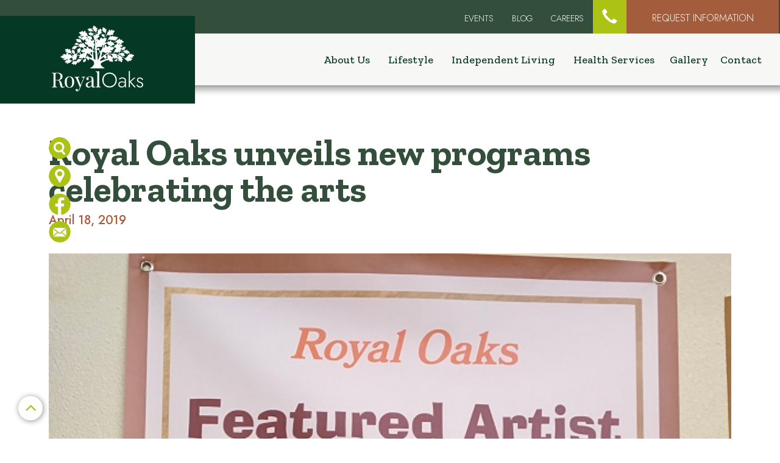

--- FILE ---
content_type: text/html
request_url: https://www.royaloaks.com/blog/royal-oaks-unveils-new-programs-celebrating-the-arts
body_size: 11930
content:
<!DOCTYPE html><!-- Last Published: Thu Jan 15 2026 16:13:34 GMT+0000 (Coordinated Universal Time) --><html data-wf-domain="www.royaloaks.com" data-wf-page="633c720314948336458997b7" data-wf-site="61711093b483841f8f16c2fc" lang="en" data-wf-collection="633c72031494833a1c899786" data-wf-item-slug="royal-oaks-unveils-new-programs-celebrating-the-arts"><head><meta charset="utf-8"/><title>Royal Oaks unveils new programs celebrating the arts</title><meta content="If you haven’t heard of Zentangle, you are not alone! It was one of the art forms exhibited by Royal Oaks seniors at a gala that featured 26 Royal Oaks artists" name="description"/><meta content="Royal Oaks unveils new programs celebrating the arts" property="og:title"/><meta content="If you haven’t heard of Zentangle, you are not alone! It was one of the art forms exhibited by Royal Oaks seniors at a gala that featured 26 Royal Oaks artists" property="og:description"/><meta content="Royal Oaks unveils new programs celebrating the arts" property="twitter:title"/><meta content="If you haven’t heard of Zentangle, you are not alone! It was one of the art forms exhibited by Royal Oaks seniors at a gala that featured 26 Royal Oaks artists" property="twitter:description"/><meta property="og:type" content="website"/><meta content="summary_large_image" name="twitter:card"/><meta content="width=device-width, initial-scale=1" name="viewport"/><link href="https://cdn.prod.website-files.com/61711093b483841f8f16c2fc/css/royal-oaks-new.shared.098ba86de.min.css" rel="stylesheet" type="text/css" integrity="sha384-CYuobeRZjWaydcp9LQoIAWmwTt9oeecJSxBnN9m0ytW6Ip0bq2HQTve2BQ0KcSor" crossorigin="anonymous"/><link href="https://fonts.googleapis.com" rel="preconnect"/><link href="https://fonts.gstatic.com" rel="preconnect" crossorigin="anonymous"/><script src="https://ajax.googleapis.com/ajax/libs/webfont/1.6.26/webfont.js" type="text/javascript"></script><script type="text/javascript">WebFont.load({  google: {    families: ["Montserrat:100,100italic,200,200italic,300,300italic,400,400italic,500,500italic,600,600italic,700,700italic,800,800italic,900,900italic","Jost:100,200,300,regular,500,600,700,800,900,100italic,200italic,300italic,italic,500italic,600italic,700italic,800italic,900italic","Zilla Slab:300,300italic,regular,italic,500,500italic,600,600italic,700,700italic"]  }});</script><script src="https://use.typekit.net/oim1wwn.js" type="text/javascript"></script><script type="text/javascript">try{Typekit.load();}catch(e){}</script><script type="text/javascript">!function(o,c){var n=c.documentElement,t=" w-mod-";n.className+=t+"js",("ontouchstart"in o||o.DocumentTouch&&c instanceof DocumentTouch)&&(n.className+=t+"touch")}(window,document);</script><link href="https://cdn.prod.website-files.com/61711093b483841f8f16c2fc/61a9eb2c60972e2eb7a5512e_favicon.png" rel="shortcut icon" type="image/x-icon"/><link href="https://cdn.prod.website-files.com/61711093b483841f8f16c2fc/61a9eb313ded7736e98bf655_webclip.png" rel="apple-touch-icon"/><link href="https://www.royaloaks.com/blog/royal-oaks-unveils-new-programs-celebrating-the-arts" rel="canonical"/><script async="" src="https://www.googletagmanager.com/gtag/js?id=UA-3561638-1"></script><script type="text/javascript">window.dataLayer = window.dataLayer || [];function gtag(){dataLayer.push(arguments);}gtag('js', new Date());gtag('config', 'UA-3561638-1', {'anonymize_ip': false});</script><script async="" src="https://www.googletagmanager.com/gtag/js?id=G-PHF3XBV1WR"></script><script type="text/javascript">window.dataLayer = window.dataLayer || [];function gtag(){dataLayer.push(arguments);}gtag('set', 'developer_id.dZGVlNj', true);gtag('js', new Date());gtag('config', 'G-PHF3XBV1WR');</script><style>
#gnewtonCareerHome{left:0px!important;}
iframe #gnewtonCareerBody{max-width:100%!important;}
.live-chat{top:400px!important;}
.swiper-notification{display:none;}
.fsForm #fsRow5595871-6 .fsOptionLabel{font-size:16px!important;color:#fff!important;}
.fsForm select option[value="I'm Interested in... *"] {text-transform:uppercase;}
.fsFieldRow .fsFieldCell.fsSpan50{width:49%!important;width:calc(49%)!important;}
.fsFieldRow .fsFieldCell{margin: 0 1%!important;}
.fsFieldRow .fsFieldCell:first-child{margin-left:0!important;}
.fsFieldRow .fsFieldCell:nth-last-child(2){margin-right:0!important;}
.footer-quick-form .fsBody .fsFieldRow,.cform .fsBody .fsFieldRow{margin-bottom:0px!important;}
.footer-quick-form .fsBody #fsRow5595871-3,.cform .fsBody #fsRow5595870-6{margin-bottom:10px!important;}
  
/* ActiveDemand Custom Style for Forms */
  .c2-column .column-inner{display:grid;grid-template-columns:repeat(auto-fit, minmax(48.5%, 1fr));column-gap:15px;}
input.activedemand-input, select.activedemand-select, textarea.activedemand-input{font-family: Jost, sans-serif !important;padding:12px 15px!important;font-size:18px!important;font-weight: 400!important;min-height: 50px!important;text-transform: uppercase;background-color: rgb(239, 239, 239) !important;border-radius: 0px !important;color: rgb(6, 60, 41) !important;line-height: 1.2em !important;border:none!important;transition-property: color, background-color, border, border-color, box-shadow;transition-duration: 0s;transition-timing-function: ease-in-out;}
textarea.activedemand-input{min-height:150px!important;}
::placeholder {color:#063c29!important;/* Firefox */text-transform:uppercase!important;}
:-ms-input-placeholder {color: #063c29!important;font-size:18px!important;text-transform:uppercase;}
::-ms-input-placeholder {color: #063c29!important;font-size:18px!important;text-transform:uppercase;}
.column-inner{padding:0px!important;}
.form-group{line-height:1!important;}
select:not([multiple=multiple]){padding-right: calc(50px)!important;background-image:url('https://cdn.prod.website-files.com/61711093b483841f8f16c2fc/67f002aeee17203bdf5a0f72_select-arrow1.png')!important;  background-size:36px 12px;color:#063c29;font-weight:400!important;background-repeat:no-repeat;font-size:18px;line-height:1.2em!important;padding:12px 15px;background-position: right 50%;appearance:none;}
.f2639419,.f2639420{margin-top:20px!important;}
.f2639420 div.radio{padding:10px 0px 0px!important;;}
label.radio{font-weight:400;line-height:26px;color:rgb(25, 47, 69)!important;font-family:Figtree, sans-serif!important;font-size:18px !important;}
.checkbox,.radio {width:inherit!important;height:inherit!important;margin:auto!important;border:0px solid transparent!important;}
.radio input[type="radio"],.checkbox input[type="checkbox"]{position:relative;min-height:inherit!important;}
.activedemand-label {font-size:15px!important;}
.checkbox .activedemand-label {font-size:18px!important;}
 /* Checkbox */
.radio label,.checkbox label{display:flex!important; gap:10px;  align-items: center;}
.radio label input,.checkbox label input{margin-top:0px!important;}
input.ad-radio,input.ad-cbox{accent-color:rgb(172, 195, 21)!important;}
input[type='checkbox']:checked,input[type='radio']:checked{background-color:rgb(172, 195, 21)!important;}
input[type='checkbox']:checked:after,input[type='radio']:checked:after {background-color:rgb(172, 195, 21);}
input[type='checkbox'],input[type='radio']{text-align: center;display: table-cell;vertical-align: middle;appearance:none;border-radius:0%;border:2px solid rgb(172, 195, 21)!important;box-shadow: none;font-size: 1em;width:20px!important;height:20px!important;padding:0px!important;}
input[type='radio']{border-radius:100%!important;}
/* Button */
.activedemand-button{line-height:1.25em;transition: background-position 350ms, background-color 350ms;position: relative;padding: 8px 40px !important;background-color: rgb(172, 195, 21) !important;color: rgb(255, 255, 255) !important;font-weight: 500 !important;font-size: 20px !important;text-transform: uppercase !important;width: inherit !important;border-radius: 0px !important;font-family: Jost, sans-serif !important;border: 2px solid rgb(172, 195, 21) !important;}
.activedemand-button:hover{color:rgb(172, 195, 21)!important;background-color: rgb(255, 255, 255) !important;border: 2px solid rgb(172, 195, 21) !important;}
  
  
 @media only screen and (max-width: 568px){
	.fotorama__nav--thumbs .fotorama__nav__frame{ height:100px!important;width:150px!important;}
	.fotorama__thumb-border{height:96px!important;width:146px!important;border:none!important;background-image:none!important;} 
    .fotorama__error .fotorama__img, .fotorama__loaded .fotorama__img{height:inherit!important;width:inherit!important;left:0px!important;} 
}
@media screen and (max-width: 991px){ .nav-link.w--current {background-color:transparent!important; color: #a35d3c;} } 
@media (min-width:1700px) and (max-width:5000px){ .lp-60{padding-left:0px!important;}.lp-40{padding-left:0px!important;} }
</style>

<!-- Begin TVSquared Page Visits Tracking Code -->
<script type="text/javascript">
    var _tvq = window._tvq = window._tvq || [];
    (function() {
      var u = (("https:" == document.location.protocol) ?
          "https://collector-16948.us.tvsquared.com/"
          :
          "http://collector-16948.us.tvsquared.com/");
      _tvq.push(['setSiteId', "TV-8136095418-1"]);
      _tvq.push(['setTrackerUrl', u + 'tv2track.php']);
      _tvq.push([function() {
          this.deleteCustomVariable(5, 'page')
      }]);
      _tvq.push(['trackPageView']);
      var d = document,
          g = d.createElement('script'),
          s = d.getElementsByTagName('script')[0];
      g.type = 'text/javascript';
      g.defer = true;
      g.async = true;
      g.src = u + 'tv2track.js';
      s.parentNode.insertBefore(g, s);
    })();
</script>
<!-- End TVSquared Tracking Code -->

 <script>
    (function(t,e,n,r,a){var c,i=e[a]=e[a]||{init:function(t){function e(t){
    i[t]=function(){i.q.push([t,[].slice.call(arguments,0)])}}var n,r;i.q=[],
    n="addListener track".split(" ");for(r in n)e(n[r]);
    i.q.push(["init",[t||{}]])}},s=t.createElement(r);s.async=1,s.src=n,
    c=t.getElementsByTagName(r)[0],c.parentNode.insertBefore(s,c)
    })(document,window,"https://analytics.formstack.com/js/fsa.js","script","FSATracker");

    FSATracker.init({"account":"589530", "endpoint":"https://analytics.formstack.com"});
  </script>

<script type='text/javascript'>
(function () {
var a = document.createElement("script");
var b = document.getElementsByTagName("script")[0];
a.type = "text/javascript";
a.src = ('https:' == document.location.protocol ? 'https://' : 'http://') + "js.talkfurther.com/talkfurther_init.min.js";
a.async = true;
b.parentNode.insertBefore(a, b);
})();
</script>

<script type="text/javascript" src="//cdn.rlets.com/capture_configs/0b8/f03/0e6/b97448fa20b3e4d119dc5fd.js" async="async"></script>

<script type="text/javascript">
    (function(c,l,a,r,i,t,y){
        c[a]=c[a]||function(){(c[a].q=c[a].q||[]).push(arguments)};
        t=l.createElement(r);t.async=1;t.src="https://www.clarity.ms/tag/"+i;
        y=l.getElementsByTagName(r)[0];y.parentNode.insertBefore(t,y);
    })(window, document, "clarity", "script", "o15t162ccv");
</script>

<script nowprocket nitro-exclude type="text/javascript" id="sa-dynamic-optimization" data-uuid="fddadb29-e3bd-40d6-b55a-5634884ec33f" src="[data-uri]"></script>
<!-- ActiveDemand - Tracking Script -->
<script src="https://data.staticfiles.io/accounts/ce798a3e-1890a19b-35163afb/load.js" type="text/javascript" async defer></script>
<!-- Facebook/Meta Pixel Script -->
<script src=https://px.premion.com/pixel.js?pxid=680b956fa8e493ba9486af3b></script>
<script src=https://px.premion.com/pixel.js?pxid=680b956fa8e493ba9486af3b&saleamount=SaleAmount&conversion=1></script></head><body><div class="header"><div class="top-stripe"><div class="container-xlarge-top w-container"><div class="tps-inner"><div class="top-left"><a href="/" class="brand-desktop w-nav-brand"><img src="https://cdn.prod.website-files.com/61711093b483841f8f16c2fc/62fb3e1fd10e875170fe1d56_RO_Reversed_Vert.png" alt="" width="150" class="logo-mob"/></a></div><div class="top-right"><a href="/events" class="tp-link">EVENTS</a><a href="/blog" class="tp-link">Blog</a><a href="/careers" class="tp-link">Careers</a><a href="https://login.caremerge.com/login/login/index/1" target="_blank" class="tp-link hidden">Resident Login</a><div data-hover="true" data-delay="0" class="ph-dir w-dropdown"><div class="ph-dir-toggle w-dropdown-toggle"><a href="#" class="top-phone w-inline-block"><div class="tp-dir-link"></div></a></div><nav class="ph-dir-sub w-dropdown-list"><a href="tel:623-246-4985" class="ph-dir-sub-list w-dropdown-link">TALK WITH OUR SALES TEAM: 623-208-6621</a><a href="tel:623-246-4985" class="ph-dir-sub-list w-dropdown-link">GET COMMUNITY INFORMATION: 623-246-4985</a><a href="tel:623-323-9728" class="ph-dir-sub-list w-dropdown-link">JOIN OUR TEAM: 623-323-9728</a></nav></div><div data-hover="true" data-delay="0" class="ph-dir hidden w-dropdown"><div class="ph-dir-toggle w-dropdown-toggle"><a data-w-id="4f77f91f-11b8-7b0c-f09b-9722d92b905c" href="tel:623-208-6621" class="w-inline-block"><div class="tp-dir-link">Sales and Marketing: 623-208-6621</div></a><div class="down-arrow"></div></div><nav class="ph-dir-sub w-dropdown-list"><a href="tel:623-246-4985" class="ph-dir-sub-list w-dropdown-link">GENERAL INFORMATION: 623-246-4985</a><a href="tel:623-323-9728" class="ph-dir-sub-list w-dropdown-link">CAREERS: 623-323-9728</a></nav></div><a href="/contact" class="schedule-btn-top">Request Information</a></div></div></div></div><div data-collapse="medium" data-animation="over-right" data-duration="400" id="headerMain" data-easing="ease" data-easing2="ease" role="banner" class="navbar w-nav"><div class="container-xlarge pr0 w-container"><div class="nav-row w-clearfix"><a href="/" class="brand--mob w-nav-brand"><img src="https://cdn.prod.website-files.com/61711093b483841f8f16c2fc/62fb43fd9797e7b7ef475011_RO_Reversed_Vert.png" alt="" class="logo image"/></a><div class="nav-rt"><nav role="navigation" class="nav-menu w-nav-menu"><div class="mob-search-w"><div class="mob-close"><div class="menu-button w-nav-button"><div class="menu-text-close">Close X</div></div></div></div><div class="overflow-box"><div class="scrollwrap"><a href="/" class="nav-link home w-nav-link">Home</a><a href="/inspirata-pointe-expansion" class="nav-link t-color-rust hidden w-nav-link">Inspirata Pointe Expansion</a><div data-hover="true" data-delay="0" data-w-id="0261964c-c100-069b-35e3-784926042e27" class="main-dd hidden w-dropdown"><div class="mddt w-dropdown-toggle"><a href="/inspirata-pointe-expansion" class="nav-link bbnone t-color-rust w-inline-block"><div>Inspirata Pointe Expansion</div></a><div class="nav-arrow mob-link"></div></div><nav class="level2 w-clearfix w-dropdown-list"><a href="/ip-floor-plans" class="nav-sub-link w-dropdown-link">IP Floor Plans</a><a href="/ip-calculator" class="nav-sub-link w-dropdown-link">IP Calculator</a><a href="/ip-event" class="nav-sub-link w-dropdown-link">IP Events</a><a href="/ip-renderings" class="nav-sub-link w-dropdown-link">IP Renderings</a></nav></div><div data-hover="true" data-delay="0" data-w-id="0261964c-c100-069b-35e3-784926042e37" class="main-dd w-dropdown"><div class="mddt w-dropdown-toggle"><a href="/about-us" class="nav-link bbnone w-inline-block"><div>About Us</div></a><div class="nav-arrow mob-link"></div></div><nav class="level2 w-clearfix w-dropdown-list"><a href="/our-team" class="nav-sub-link w-dropdown-link">Meet Our Team</a><a href="/sun-city" class="nav-sub-link w-dropdown-link">Sun City</a><a href="/foundation" class="nav-sub-link w-dropdown-link">Foundation</a><a href="/aventur-team" class="nav-sub-link w-dropdown-link">Aventur Team</a></nav></div><div data-hover="true" data-delay="0" data-w-id="0261964c-c100-069b-35e3-784926042e45" class="main-dd w-dropdown"><div class="mddt w-dropdown-toggle"><a href="/lifestyle" class="nav-link bbnone w-inline-block"><div>Lifestyle</div></a><div class="nav-arrow mob-link"></div></div><nav class="level2 w-clearfix w-dropdown-list"><a href="/service-and-amenities" class="nav-sub-link w-dropdown-link">Services &amp; Amenities</a><a href="/health-and-wellness" class="nav-sub-link w-dropdown-link">Health &amp; Wellness</a><a href="/dining" class="nav-sub-link w-dropdown-link">Dining</a><a href="/activities" class="nav-sub-link w-dropdown-link">Activities &amp; Clubs</a><a href="/volunteering" class="nav-sub-link w-dropdown-link">Volunteering</a><a href="/tech-and-innovation" class="nav-sub-link w-dropdown-link">Tech &amp; Innovation</a><a href="/testimonials" class="nav-sub-link w-dropdown-link">Testimonials</a></nav></div><div data-hover="true" data-delay="0" data-w-id="0261964c-c100-069b-35e3-784926042e5b" class="main-dd w-dropdown"><div class="mddt w-dropdown-toggle"><a href="/independent-living" class="nav-link bbnone w-inline-block"><div>Independent Living</div></a><div class="nav-arrow mob-link"></div></div><nav class="level2 w-clearfix w-dropdown-list"><a href="/il-floor-plans" class="nav-sub-link w-dropdown-link">Floor Plans</a><a href="/ro-calculator" class="nav-sub-link w-dropdown-link">Cost Calculator</a><a href="/contracts-and-fees" class="nav-sub-link w-dropdown-link">Contracts &amp; Fees</a><a href="/life-care" class="nav-sub-link w-dropdown-link">Life Care</a><a href="/inspirata-pointe-expansion" class="nav-sub-link w-dropdown-link">Inspirata Pointe Expansion</a></nav></div><div data-hover="true" data-delay="0" data-w-id="0261964c-c100-069b-35e3-784926042e6b" class="main-dd w-dropdown"><div class="mddt w-dropdown-toggle"><a href="/health-services" class="nav-link bbnone w-inline-block"><div>Health Services</div></a><div class="nav-arrow mob-link"></div></div><nav class="level2 w-clearfix w-dropdown-list"><a href="/assisted-living" class="nav-sub-link w-dropdown-link">Assisted Living</a><a href="/memory-support" class="nav-sub-link w-dropdown-link">Memory Care</a><a href="/supportive-living" class="nav-sub-link w-dropdown-link">Supportive Living</a></nav></div><a href="/gallery" class="nav-link w-nav-link">Gallery</a><a href="/contact" class="nav-link w-nav-link">Contact</a><a href="/events" class="nav-link mob-link w-nav-link">Events</a><a href="/blog" class="nav-link mob-link w-nav-link">Blog</a><a href="/careers" class="nav-link mob-link w-nav-link">Careers</a><a href="/covid-19-response" class="nav-link mob-link w-nav-link">COVID-19</a><a href="https://login.caremerge.com/login/login/index/1" target="_blank" class="nav-link mob-link w-nav-link">Resident Login</a></div></div></nav><div class="mob-search-w"><div class="mb-srch"><form action="/search" class="top-search-w w-form"><div class="tp-sbtn"><img src="https://cdn.prod.website-files.com/61711093b483841f8f16c2fc/6173ffa6e002069175a148ee_search-icon.png" loading="lazy" data-w-id="0261964c-c100-069b-35e3-784926042e89" alt="" class="search-icon"/><div data-w-id="0261964c-c100-069b-35e3-784926042e8a" class="search-icon-close">x</div></div><div class="search-inr"><input class="search-input w-input" maxlength="256" name="query" placeholder="Press enter to search..." type="search" id="search" required=""/><input type="submit" class="tp-srch-btn w-button" value=""/></div></form></div></div><div class="menu-button w-nav-button"><div class="icon-bar"></div><div class="icon-bar"></div><div class="icon-bar"></div></div></div></div></div></div></div><div class="header-blank div-block"></div><div class="header-contact pt60 pb20 lp-60"><div class="social-w"><a href="/search" class="social-icon w-inline-block"><img src="https://cdn.prod.website-files.com/61711093b483841f8f16c2fc/617556b17e9e7b3c6be5b493_search-icon1.png" loading="lazy" alt="Search Icon"/></a><a href="https://www.google.com/search?tbs=lf:1,lf_ui:2&amp;tbm=lcl&amp;q=royal+oaks+senior+living+sun+city+az&amp;rflfq=1&amp;num=10&amp;ved=2ahUKEwiW-Nql0J30AhUcknIEHQ4VDYcQtgN6BAgREAc#rlfi=hd:;si:17112043113355568211;mv:[[33.601250799999995,-112.27244069999999],[33.6002216,-112.275199]]" class="social-icon w-inline-block"><img src="https://cdn.prod.website-files.com/61711093b483841f8f16c2fc/617556e2bbd7caf7c538d1fd_map-icon.png" loading="lazy" alt="Map Icon"/></a><a href="https://www.facebook.com/RoyalOaksRetirement" target="_blank" class="social-icon w-inline-block"><img src="https://cdn.prod.website-files.com/61711093b483841f8f16c2fc/617556e2d6889545e9cdae39_fb-icon.png" loading="lazy" alt="Facebook Icon"/></a><a href="mailto:marketing@royaloaks.com" class="social-icon w-inline-block"><img src="https://cdn.prod.website-files.com/61711093b483841f8f16c2fc/617556e2266d4a05c1118cfe_email-icon.png" loading="lazy" alt="Email Icon"/></a></div></div><div class="blog-w lp-60 rp-60"><div class="container-large"><div class="row"><h1>Royal Oaks unveils new programs celebrating the arts</h1><div class="spacer"></div><p class="blog-date">April 18, 2019</p><div class="spacer _24 ml-hide"></div><img src="https://cdn.prod.website-files.com/61792e4a7194de5ffcaa7fa7/618c3a04046604e9c533b557_6080242b33e3d80718c98e26_Ruth_Clark_resized.jpeg" loading="lazy" alt="Royal Oaks unveils new programs celebrating the arts" sizes="100vw" srcset="https://cdn.prod.website-files.com/61792e4a7194de5ffcaa7fa7/618c3a04046604e9c533b557_6080242b33e3d80718c98e26_Ruth_Clark_resized-p-500.jpeg 500w, https://cdn.prod.website-files.com/61792e4a7194de5ffcaa7fa7/618c3a04046604e9c533b557_6080242b33e3d80718c98e26_Ruth_Clark_resized.jpeg 620w" class="award"/><div class="rte-blog w-richtext"><p>If you haven’t heard of Zentangle, you are not alone! It was one of the art forms exhibited by Royal Oaks residents at a gala on March 28 that featured 26 Royal Oaks artists.</p><p><a href="https://zentangle.com/">“Zentangle</a> is an easy to learn method of creating beautiful images from repetitive patterns,” explained Karen Bell, who co-created the event with Anne Miller. “It is a fascinating new art form that is fun and relaxing. It increases focus and creativity while providing artistic satisfaction and an increased sense of personal well-being. One of our resident artists has really embraced Zentangle.”</p><p>“An outstanding representation of many art medias were showcased during the gala,” said Anne. “In addition to Zentangle, we had all forms of painting, pysanka (traditional Ukrainian egg decorating), basketry, calligraphy, porcelain painting, ikebana, pottery, sculpture and Stone Carving. This festive social event brought together many talented and innovative works of art. We are thrilled that so many of our residents are willing to share their talents.”</p><p>Jeanne Cross, one of the residents whose work was on display, has loved art since she was a child. When she first saw Zentangle a few years ago, she was intrigued by the black and white patterns and sought out classes to learn more. “It can be done anywhere at any time with only a micron pen and the appropriate paper,” explains Jeanne. Lately Jeanne has been playing around with pens and watercolor or colored pencils.</p><p>The evening was topped off with a live concert featuring <a href="http://www.nicolepesce.com">Nicole Pesce</a>, a celebrated pianist who entertains regularly at the <a href="https://mim.org/">Musical Instrument Museum</a>, and <a href="https://www.we3music.com/bio">Suzanne Landsford</a> on the violin.</p><p>Ruth Clark, pictured here, was the Royal Oaks Featured Artist for the gala evening. Ruth was born on a cotton farm in Cherokee County, S.C., attended local schools, and is a graduate of Strayer Business College in Washington D.C. She worked for the FBI as an Administrative Assistant in Washington and also on several USAF Air Bases, both domestic and abroad. After marrying a Navy man, she lived and traveled throughout the world with him on Navy business. A resident of Royal Oaks for 16 years, Ruth didn’t start painting until she retired; her favorite media is oil. She likes to travel (especially with Road Scholar), play bridge, enjoys reading, and most importantly, still has a love of painting.</p><p>Ruth’s work, along with many of the other artists, can be found in the Royal Oaks Gallery, located in the Life Enrichment Center. If you tour our community, ask to see the Gallery and also model apartment 357, where many of Karen Bell’s paintings are on display.</p><p><strong>Ongoing artistic opportunities</strong></p><p>“We feel very fortunate to have another celebrated artist, Ruth Little, scheduled to teach classes here,” said Karen. “She will be teaching colored pencil classes this summer. Her background is fascinating and the residents and future residents who take her classes will not be disappointed.”</p><p>Ms. Little was born in Northwestern Nebraska farm country and had little exposure to art, artists, or opportunities for art classes, so she became self-taught. Residing outside of the continental United States from 1979-2001 in Indonesia, Australia, New Zealand, Guam, Hawaii and Yap, Micronesia, her focus was personal artistic growth. In Indonesia she worked as a creative animation director and batik color coordinator. In Australia she developed and conducted a drawing and portfolio presentation program for The Youth Adult Bureau in Melbourne, which lead to teaching private watercolor classes and a Gifted and Talented Program in Guam. In Hawaii, she taught watercolor for a Continuing Education Program with the University of Hawaii.</p><p>A trip in 1991 to Yap State in the Federated States of Micronesia inspired a move to the small island to paint. The Yap Department of Education offered her an opportunity to teach eight local young men to be illustrators. The four languages of Yap had just become solidified in written form. Two young men from each language group were chosen and their first project was to illustrate alphabet cards for each language to place in schools. The students illustrated a book written by local educators.</p><p>Upon her return to the U.S./Colorado in 2001, she taught at Colorado Mountain College, Western Colorado Center of the Arts, and Western Colorado Community College. A move to Seattle in 2006 opened new experiences conducting classes and demos with Daniel Smith Art Stores. In 2014, she moved to Sun City and continues to teach watercolor, colored pencil and drawing at the recreation centers.</p><p>If you are a Club Connect member and are interested in learning more about the summer art classes here on campus, call us at 623-815-4132.</p></div><p><a href="/blog"><span class="back-arrow"></span> Back to Blogs</a></p></div></div></div><div class="footer-wrap"><div class="footer-header"><div class="container-x-small tac"><h5 class="footer-head pb10">Let’s Connect!</h5><p class="body-copy-white mb0">We’ve helped countless residents choose the best living destination for their retirement. You have questions about your own decision. Let’s answer them! Complete the form below to get in touch with one of our wonderful residency counselors.</p></div><div class="footer-header-bg"></div></div><div class="footer"><div class="container-small"><div class="row-footer"><div class="f-col-1 pt90 _2"><div class="fbox"><div class="f-list-title ml-t-a35d3c"><a href="https://www.google.com/maps/dir//10015+W+Royal+Oak+Rd,+Sun+City,+AZ+85351/@34.7479659,-112.9324626,4z/data=!4m8!4m7!1m0!1m5!1m1!1s0x872b424890c309ef:0xd39b55783e786b49!2m2!1d-112.2750296!2d33.6013052" target="_blank" class="f-title-link">Get Directions</a></div><div class="f-titlt-divider ml-hide"></div><p class="f-para ml-dark">10015 W. Royal Oak Road<br/>Sun City, Arizona 85351</p></div><div class="fbox"><div class="f-list-title ml-t-a35d3c">Phone Directory</div><div class="f-titlt-divider ml-hide"></div><p class="f-para ml-dark">Sales &amp; Marketing: <a href="tel:623-208-6621" class="f-links ml-dark">623-208-6621</a><br/>Careers: <a href="tel:623-323-9728" class="f-links ml-dark">623-323-9728﻿</a><br/><a href="https://www.facebook.com/RoyalOaksRetirement" target="_blank" class="f-links underline">FOLLOW US ON FACEBOOK!</a></p></div><div class="fbox quick-links"><div class="f-list-title">Quick Links</div><div class="f-titlt-divider"></div><ul role="list" class="f-list w-list-unstyled"><li class="f-list-item"><a href="/search" class="f-links">Search</a></li><li class="f-list-item"><a href="/careers" class="f-links">Careers</a></li><li class="f-list-item"><a href="/gallery" class="f-links">Gallery</a></li><li class="f-list-item"><a href="/events" class="f-links">Events</a></li><li class="f-list-item"><a href="/il-floor-plans" class="f-links">Floor Plans</a></li><li class="f-list-item"><a href="/foundation" class="f-links">Foundation</a></li><li class="f-list-item"><a href="/about-us" class="f-links">About Us</a></li><li class="f-list-item"><a href="/covid-19-response" class="f-links">COVID-19</a></li><li class="f-list-item"><a href="/blog" class="f-links">Blog</a></li><li class="f-list-item"><a href="/privacy-policy" class="f-links">Privacy Policy</a></li></ul></div></div><div class="f-col-2 m-padding"><div class="git-logo-w m-size"><div class="git-title"><div class="f-list-title"><strong>Get In Touch!</strong></div><div class="f-titlt-divider1 m-size"></div></div></div><div class="footer-quick-form w-embed w-script"><!-- script type="text/javascript" src="https://meridian.formstack.com/forms/js.php/ro_footer_form_new"></script><noscript><a href="https://meridian.formstack.com/forms/ro_footer_form_new" title="Online Form">Online Form - RO_FooterForm _New</a></noscript -->
<script type="text/javascript" src="https://meridian.formstack.com/forms/js.php/ro_footer_form_new_copy"></script><noscript><a href="https://meridian.formstack.com/forms/ro_footer_form_new_copy" title="Online Form">Online Form - RO_FooterForm _New - WH</a></noscript></div></div></div></div></div><div class="copyright-sec"><div class="container-large"><div class="row-copyright"><div class="copyright-left"><div class="ada-aha-w"><a href="https://www.facebook.com/RoyalOaksRetirement" target="_blank" class="fb-mob w-inline-block"><div class="fb-icon"></div></a><img src="https://cdn.prod.website-files.com/61711093b483841f8f16c2fc/680a65d8fff5f525e5026b08_AVEN-Beyond_CMYK_Horizontal-fill.png" loading="lazy" width="228" sizes="(max-width: 479px) 100vw, 228px" alt="" srcset="https://cdn.prod.website-files.com/61711093b483841f8f16c2fc/680a65d8fff5f525e5026b08_AVEN-Beyond_CMYK_Horizontal-fill-p-500.png 500w, https://cdn.prod.website-files.com/61711093b483841f8f16c2fc/680a65d8fff5f525e5026b08_AVEN-Beyond_CMYK_Horizontal-fill.png 1080w" class="aventur-footer"/><img src="https://cdn.prod.website-files.com/61711093b483841f8f16c2fc/617507163776fe4c3b2c0596_ada-aha-logo.png" loading="lazy" alt="" class="ada-aha-logo"/></div><div class="copy-text">Committed to providing equal housing opportunities for all races, religions and ethnic groups, and disabilities.<br/>©<span class="copyright-year">current year</span> Royal Oaks. All Rights Reserved.</div></div><a href="https://login.caremerge.com/login/login/index/1" target="_blank" class="secondary-btn ml-hide w-button">Resident Portal Login</a></div></div></div><a href="#top" class="btm-to-top w-inline-block"><div class="move-arrow"></div></a><div id="top" class="gototop"></div></div><script src="https://d3e54v103j8qbb.cloudfront.net/js/jquery-3.5.1.min.dc5e7f18c8.js?site=61711093b483841f8f16c2fc" type="text/javascript" integrity="sha256-9/aliU8dGd2tb6OSsuzixeV4y/faTqgFtohetphbbj0=" crossorigin="anonymous"></script><script src="https://cdn.prod.website-files.com/61711093b483841f8f16c2fc/js/royal-oaks-new.schunk.36b8fb49256177c8.js" type="text/javascript" integrity="sha384-4abIlA5/v7XaW1HMXKBgnUuhnjBYJ/Z9C1OSg4OhmVw9O3QeHJ/qJqFBERCDPv7G" crossorigin="anonymous"></script><script src="https://cdn.prod.website-files.com/61711093b483841f8f16c2fc/js/royal-oaks-new.schunk.7c8f0dde7df0ea80.js" type="text/javascript" integrity="sha384-SWvo38F3OGsmTW3TCDYcioYA6oTo88zSgwbyLRCWbu8PDCJqjgIc5rS3VCvHeg1o" crossorigin="anonymous"></script><script src="https://cdn.prod.website-files.com/61711093b483841f8f16c2fc/js/royal-oaks-new.56fe36d0.fc9d8b9781c3e570.js" type="text/javascript" integrity="sha384-1WMHfCXV5gSlhpH3/JAH/zCosq485+kmlZKP+Fi+6LDiw8YIBSDBnysyuf6lMkkF" crossorigin="anonymous"></script><script>Webflow.push(function(){$(".copyright-year").text((new Date).getFullYear())});</script>
<script>
  $(document).ready(function(){ 
    $('.fsFieldCity input').attr("placeholder", "CITY");
    $('.fsFieldZip input').attr("placeholder", "ZIP CODE");
    $(".fsFieldState option:first").html("STATE");
    //$("select option:first-child").attr("disabled", "disabled"); 
    $('option[value=""]').attr("disabled", "disabled");
  });
</script>

<script>$(document).ready(function(){var size=$('p,li').css('font-size');$(".ts-small").click(function(){$('p,li').css('font-size','20px');return false;});$(".ts-medium").click(function(){$('p,li').css('font-size','22px');return false;});$(".ts-large").click(function(){$('p,li').css('font-size','24px');return false;});});</script>

<script type="text/javascript" src="//cdn.callrail.com/companies/259378236/c1ed171c2838ea4e09e7/12/swap.js"></script>

<script type="text/javascript"> 
        $(document).ready(()=>{ 
            $("select option[value=0]").attr('selected', true); 
        }); 
    </script> </body></html>

--- FILE ---
content_type: text/css
request_url: https://cdn.prod.website-files.com/61711093b483841f8f16c2fc/css/royal-oaks-new.shared.098ba86de.min.css
body_size: 31756
content:
html{-webkit-text-size-adjust:100%;-ms-text-size-adjust:100%;font-family:sans-serif}body{margin:0}article,aside,details,figcaption,figure,footer,header,hgroup,main,menu,nav,section,summary{display:block}audio,canvas,progress,video{vertical-align:baseline;display:inline-block}audio:not([controls]){height:0;display:none}[hidden],template{display:none}a{background-color:#0000}a:active,a:hover{outline:0}abbr[title]{border-bottom:1px dotted}b,strong{font-weight:700}dfn{font-style:italic}h1{margin:.67em 0;font-size:2em}mark{color:#000;background:#ff0}small{font-size:80%}sub,sup{vertical-align:baseline;font-size:75%;line-height:0;position:relative}sup{top:-.5em}sub{bottom:-.25em}img{border:0}svg:not(:root){overflow:hidden}hr{box-sizing:content-box;height:0}pre{overflow:auto}code,kbd,pre,samp{font-family:monospace;font-size:1em}button,input,optgroup,select,textarea{color:inherit;font:inherit;margin:0}button{overflow:visible}button,select{text-transform:none}button,html input[type=button],input[type=reset]{-webkit-appearance:button;cursor:pointer}button[disabled],html input[disabled]{cursor:default}button::-moz-focus-inner,input::-moz-focus-inner{border:0;padding:0}input{line-height:normal}input[type=checkbox],input[type=radio]{box-sizing:border-box;padding:0}input[type=number]::-webkit-inner-spin-button,input[type=number]::-webkit-outer-spin-button{height:auto}input[type=search]{-webkit-appearance:none}input[type=search]::-webkit-search-cancel-button,input[type=search]::-webkit-search-decoration{-webkit-appearance:none}legend{border:0;padding:0}textarea{overflow:auto}optgroup{font-weight:700}table{border-collapse:collapse;border-spacing:0}td,th{padding:0}@font-face{font-family:webflow-icons;src:url([data-uri])format("truetype");font-weight:400;font-style:normal}[class^=w-icon-],[class*=\ w-icon-]{speak:none;font-variant:normal;text-transform:none;-webkit-font-smoothing:antialiased;-moz-osx-font-smoothing:grayscale;font-style:normal;font-weight:400;line-height:1;font-family:webflow-icons!important}.w-icon-slider-right:before{content:""}.w-icon-slider-left:before{content:""}.w-icon-nav-menu:before{content:""}.w-icon-arrow-down:before,.w-icon-dropdown-toggle:before{content:""}.w-icon-file-upload-remove:before{content:""}.w-icon-file-upload-icon:before{content:""}*{box-sizing:border-box}html{height:100%}body{color:#333;background-color:#fff;min-height:100%;margin:0;font-family:Arial,sans-serif;font-size:14px;line-height:20px}img{vertical-align:middle;max-width:100%;display:inline-block}html.w-mod-touch *{background-attachment:scroll!important}.w-block{display:block}.w-inline-block{max-width:100%;display:inline-block}.w-clearfix:before,.w-clearfix:after{content:" ";grid-area:1/1/2/2;display:table}.w-clearfix:after{clear:both}.w-hidden{display:none}.w-button{color:#fff;line-height:inherit;cursor:pointer;background-color:#3898ec;border:0;border-radius:0;padding:9px 15px;text-decoration:none;display:inline-block}input.w-button{-webkit-appearance:button}html[data-w-dynpage] [data-w-cloak]{color:#0000!important}.w-code-block{margin:unset}pre.w-code-block code{all:inherit}.w-optimization{display:contents}.w-webflow-badge,.w-webflow-badge>img{box-sizing:unset;width:unset;height:unset;max-height:unset;max-width:unset;min-height:unset;min-width:unset;margin:unset;padding:unset;float:unset;clear:unset;border:unset;border-radius:unset;background:unset;background-image:unset;background-position:unset;background-size:unset;background-repeat:unset;background-origin:unset;background-clip:unset;background-attachment:unset;background-color:unset;box-shadow:unset;transform:unset;direction:unset;font-family:unset;font-weight:unset;color:unset;font-size:unset;line-height:unset;font-style:unset;font-variant:unset;text-align:unset;letter-spacing:unset;-webkit-text-decoration:unset;text-decoration:unset;text-indent:unset;text-transform:unset;list-style-type:unset;text-shadow:unset;vertical-align:unset;cursor:unset;white-space:unset;word-break:unset;word-spacing:unset;word-wrap:unset;transition:unset}.w-webflow-badge{white-space:nowrap;cursor:pointer;box-shadow:0 0 0 1px #0000001a,0 1px 3px #0000001a;visibility:visible!important;opacity:1!important;z-index:2147483647!important;color:#aaadb0!important;overflow:unset!important;background-color:#fff!important;border-radius:3px!important;width:auto!important;height:auto!important;margin:0!important;padding:6px!important;font-size:12px!important;line-height:14px!important;text-decoration:none!important;display:inline-block!important;position:fixed!important;inset:auto 12px 12px auto!important;transform:none!important}.w-webflow-badge>img{position:unset;visibility:unset!important;opacity:1!important;vertical-align:middle!important;display:inline-block!important}h1,h2,h3,h4,h5,h6{margin-bottom:10px;font-weight:700}h1{margin-top:20px;font-size:38px;line-height:44px}h2{margin-top:20px;font-size:32px;line-height:36px}h3{margin-top:20px;font-size:24px;line-height:30px}h4{margin-top:10px;font-size:18px;line-height:24px}h5{margin-top:10px;font-size:14px;line-height:20px}h6{margin-top:10px;font-size:12px;line-height:18px}p{margin-top:0;margin-bottom:10px}blockquote{border-left:5px solid #e2e2e2;margin:0 0 10px;padding:10px 20px;font-size:18px;line-height:22px}figure{margin:0 0 10px}figcaption{text-align:center;margin-top:5px}ul,ol{margin-top:0;margin-bottom:10px;padding-left:40px}.w-list-unstyled{padding-left:0;list-style:none}.w-embed:before,.w-embed:after{content:" ";grid-area:1/1/2/2;display:table}.w-embed:after{clear:both}.w-video{width:100%;padding:0;position:relative}.w-video iframe,.w-video object,.w-video embed{border:none;width:100%;height:100%;position:absolute;top:0;left:0}fieldset{border:0;margin:0;padding:0}button,[type=button],[type=reset]{cursor:pointer;-webkit-appearance:button;border:0}.w-form{margin:0 0 15px}.w-form-done{text-align:center;background-color:#ddd;padding:20px;display:none}.w-form-fail{background-color:#ffdede;margin-top:10px;padding:10px;display:none}label{margin-bottom:5px;font-weight:700;display:block}.w-input,.w-select{color:#333;vertical-align:middle;background-color:#fff;border:1px solid #ccc;width:100%;height:38px;margin-bottom:10px;padding:8px 12px;font-size:14px;line-height:1.42857;display:block}.w-input::placeholder,.w-select::placeholder{color:#999}.w-input:focus,.w-select:focus{border-color:#3898ec;outline:0}.w-input[disabled],.w-select[disabled],.w-input[readonly],.w-select[readonly],fieldset[disabled] .w-input,fieldset[disabled] .w-select{cursor:not-allowed}.w-input[disabled]:not(.w-input-disabled),.w-select[disabled]:not(.w-input-disabled),.w-input[readonly],.w-select[readonly],fieldset[disabled]:not(.w-input-disabled) .w-input,fieldset[disabled]:not(.w-input-disabled) .w-select{background-color:#eee}textarea.w-input,textarea.w-select{height:auto}.w-select{background-color:#f3f3f3}.w-select[multiple]{height:auto}.w-form-label{cursor:pointer;margin-bottom:0;font-weight:400;display:inline-block}.w-radio{margin-bottom:5px;padding-left:20px;display:block}.w-radio:before,.w-radio:after{content:" ";grid-area:1/1/2/2;display:table}.w-radio:after{clear:both}.w-radio-input{float:left;margin:3px 0 0 -20px;line-height:normal}.w-file-upload{margin-bottom:10px;display:block}.w-file-upload-input{opacity:0;z-index:-100;width:.1px;height:.1px;position:absolute;overflow:hidden}.w-file-upload-default,.w-file-upload-uploading,.w-file-upload-success{color:#333;display:inline-block}.w-file-upload-error{margin-top:10px;display:block}.w-file-upload-default.w-hidden,.w-file-upload-uploading.w-hidden,.w-file-upload-error.w-hidden,.w-file-upload-success.w-hidden{display:none}.w-file-upload-uploading-btn{cursor:pointer;background-color:#fafafa;border:1px solid #ccc;margin:0;padding:8px 12px;font-size:14px;font-weight:400;display:flex}.w-file-upload-file{background-color:#fafafa;border:1px solid #ccc;flex-grow:1;justify-content:space-between;margin:0;padding:8px 9px 8px 11px;display:flex}.w-file-upload-file-name{font-size:14px;font-weight:400;display:block}.w-file-remove-link{cursor:pointer;width:auto;height:auto;margin-top:3px;margin-left:10px;padding:3px;display:block}.w-icon-file-upload-remove{margin:auto;font-size:10px}.w-file-upload-error-msg{color:#ea384c;padding:2px 0;display:inline-block}.w-file-upload-info{padding:0 12px;line-height:38px;display:inline-block}.w-file-upload-label{cursor:pointer;background-color:#fafafa;border:1px solid #ccc;margin:0;padding:8px 12px;font-size:14px;font-weight:400;display:inline-block}.w-icon-file-upload-icon,.w-icon-file-upload-uploading{width:20px;margin-right:8px;display:inline-block}.w-icon-file-upload-uploading{height:20px}.w-container{max-width:940px;margin-left:auto;margin-right:auto}.w-container:before,.w-container:after{content:" ";grid-area:1/1/2/2;display:table}.w-container:after{clear:both}.w-container .w-row{margin-left:-10px;margin-right:-10px}.w-row:before,.w-row:after{content:" ";grid-area:1/1/2/2;display:table}.w-row:after{clear:both}.w-row .w-row{margin-left:0;margin-right:0}.w-col{float:left;width:100%;min-height:1px;padding-left:10px;padding-right:10px;position:relative}.w-col .w-col{padding-left:0;padding-right:0}.w-col-1{width:8.33333%}.w-col-2{width:16.6667%}.w-col-3{width:25%}.w-col-4{width:33.3333%}.w-col-5{width:41.6667%}.w-col-6{width:50%}.w-col-7{width:58.3333%}.w-col-8{width:66.6667%}.w-col-9{width:75%}.w-col-10{width:83.3333%}.w-col-11{width:91.6667%}.w-col-12{width:100%}.w-hidden-main{display:none!important}@media screen and (max-width:991px){.w-container{max-width:728px}.w-hidden-main{display:inherit!important}.w-hidden-medium{display:none!important}.w-col-medium-1{width:8.33333%}.w-col-medium-2{width:16.6667%}.w-col-medium-3{width:25%}.w-col-medium-4{width:33.3333%}.w-col-medium-5{width:41.6667%}.w-col-medium-6{width:50%}.w-col-medium-7{width:58.3333%}.w-col-medium-8{width:66.6667%}.w-col-medium-9{width:75%}.w-col-medium-10{width:83.3333%}.w-col-medium-11{width:91.6667%}.w-col-medium-12{width:100%}.w-col-stack{width:100%;left:auto;right:auto}}@media screen and (max-width:767px){.w-hidden-main,.w-hidden-medium{display:inherit!important}.w-hidden-small{display:none!important}.w-row,.w-container .w-row{margin-left:0;margin-right:0}.w-col{width:100%;left:auto;right:auto}.w-col-small-1{width:8.33333%}.w-col-small-2{width:16.6667%}.w-col-small-3{width:25%}.w-col-small-4{width:33.3333%}.w-col-small-5{width:41.6667%}.w-col-small-6{width:50%}.w-col-small-7{width:58.3333%}.w-col-small-8{width:66.6667%}.w-col-small-9{width:75%}.w-col-small-10{width:83.3333%}.w-col-small-11{width:91.6667%}.w-col-small-12{width:100%}}@media screen and (max-width:479px){.w-container{max-width:none}.w-hidden-main,.w-hidden-medium,.w-hidden-small{display:inherit!important}.w-hidden-tiny{display:none!important}.w-col{width:100%}.w-col-tiny-1{width:8.33333%}.w-col-tiny-2{width:16.6667%}.w-col-tiny-3{width:25%}.w-col-tiny-4{width:33.3333%}.w-col-tiny-5{width:41.6667%}.w-col-tiny-6{width:50%}.w-col-tiny-7{width:58.3333%}.w-col-tiny-8{width:66.6667%}.w-col-tiny-9{width:75%}.w-col-tiny-10{width:83.3333%}.w-col-tiny-11{width:91.6667%}.w-col-tiny-12{width:100%}}.w-widget{position:relative}.w-widget-map{width:100%;height:400px}.w-widget-map label{width:auto;display:inline}.w-widget-map img{max-width:inherit}.w-widget-map .gm-style-iw{text-align:center}.w-widget-map .gm-style-iw>button{display:none!important}.w-widget-twitter{overflow:hidden}.w-widget-twitter-count-shim{vertical-align:top;text-align:center;background:#fff;border:1px solid #758696;border-radius:3px;width:28px;height:20px;display:inline-block;position:relative}.w-widget-twitter-count-shim *{pointer-events:none;-webkit-user-select:none;user-select:none}.w-widget-twitter-count-shim .w-widget-twitter-count-inner{text-align:center;color:#999;font-family:serif;font-size:15px;line-height:12px;position:relative}.w-widget-twitter-count-shim .w-widget-twitter-count-clear{display:block;position:relative}.w-widget-twitter-count-shim.w--large{width:36px;height:28px}.w-widget-twitter-count-shim.w--large .w-widget-twitter-count-inner{font-size:18px;line-height:18px}.w-widget-twitter-count-shim:not(.w--vertical){margin-left:5px;margin-right:8px}.w-widget-twitter-count-shim:not(.w--vertical).w--large{margin-left:6px}.w-widget-twitter-count-shim:not(.w--vertical):before,.w-widget-twitter-count-shim:not(.w--vertical):after{content:" ";pointer-events:none;border:solid #0000;width:0;height:0;position:absolute;top:50%;left:0}.w-widget-twitter-count-shim:not(.w--vertical):before{border-width:4px;border-color:#75869600 #5d6c7b #75869600 #75869600;margin-top:-4px;margin-left:-9px}.w-widget-twitter-count-shim:not(.w--vertical).w--large:before{border-width:5px;margin-top:-5px;margin-left:-10px}.w-widget-twitter-count-shim:not(.w--vertical):after{border-width:4px;border-color:#fff0 #fff #fff0 #fff0;margin-top:-4px;margin-left:-8px}.w-widget-twitter-count-shim:not(.w--vertical).w--large:after{border-width:5px;margin-top:-5px;margin-left:-9px}.w-widget-twitter-count-shim.w--vertical{width:61px;height:33px;margin-bottom:8px}.w-widget-twitter-count-shim.w--vertical:before,.w-widget-twitter-count-shim.w--vertical:after{content:" ";pointer-events:none;border:solid #0000;width:0;height:0;position:absolute;top:100%;left:50%}.w-widget-twitter-count-shim.w--vertical:before{border-width:5px;border-color:#5d6c7b #75869600 #75869600;margin-left:-5px}.w-widget-twitter-count-shim.w--vertical:after{border-width:4px;border-color:#fff #fff0 #fff0;margin-left:-4px}.w-widget-twitter-count-shim.w--vertical .w-widget-twitter-count-inner{font-size:18px;line-height:22px}.w-widget-twitter-count-shim.w--vertical.w--large{width:76px}.w-background-video{color:#fff;height:500px;position:relative;overflow:hidden}.w-background-video>video{object-fit:cover;z-index:-100;background-position:50%;background-size:cover;width:100%;height:100%;margin:auto;position:absolute;inset:-100%}.w-background-video>video::-webkit-media-controls-start-playback-button{-webkit-appearance:none;display:none!important}.w-background-video--control{background-color:#0000;padding:0;position:absolute;bottom:1em;right:1em}.w-background-video--control>[hidden]{display:none!important}.w-slider{text-align:center;clear:both;-webkit-tap-highlight-color:#0000;tap-highlight-color:#0000;background:#ddd;height:300px;position:relative}.w-slider-mask{z-index:1;white-space:nowrap;height:100%;display:block;position:relative;left:0;right:0;overflow:hidden}.w-slide{vertical-align:top;white-space:normal;text-align:left;width:100%;height:100%;display:inline-block;position:relative}.w-slider-nav{z-index:2;text-align:center;-webkit-tap-highlight-color:#0000;tap-highlight-color:#0000;height:40px;margin:auto;padding-top:10px;position:absolute;inset:auto 0 0}.w-slider-nav.w-round>div{border-radius:100%}.w-slider-nav.w-num>div{font-size:inherit;line-height:inherit;width:auto;height:auto;padding:.2em .5em}.w-slider-nav.w-shadow>div{box-shadow:0 0 3px #3336}.w-slider-nav-invert{color:#fff}.w-slider-nav-invert>div{background-color:#2226}.w-slider-nav-invert>div.w-active{background-color:#222}.w-slider-dot{cursor:pointer;background-color:#fff6;width:1em;height:1em;margin:0 3px .5em;transition:background-color .1s,color .1s;display:inline-block;position:relative}.w-slider-dot.w-active{background-color:#fff}.w-slider-dot:focus{outline:none;box-shadow:0 0 0 2px #fff}.w-slider-dot:focus.w-active{box-shadow:none}.w-slider-arrow-left,.w-slider-arrow-right{cursor:pointer;color:#fff;-webkit-tap-highlight-color:#0000;tap-highlight-color:#0000;-webkit-user-select:none;user-select:none;width:80px;margin:auto;font-size:40px;position:absolute;inset:0;overflow:hidden}.w-slider-arrow-left [class^=w-icon-],.w-slider-arrow-right [class^=w-icon-],.w-slider-arrow-left [class*=\ w-icon-],.w-slider-arrow-right [class*=\ w-icon-]{position:absolute}.w-slider-arrow-left:focus,.w-slider-arrow-right:focus{outline:0}.w-slider-arrow-left{z-index:3;right:auto}.w-slider-arrow-right{z-index:4;left:auto}.w-icon-slider-left,.w-icon-slider-right{width:1em;height:1em;margin:auto;inset:0}.w-slider-aria-label{clip:rect(0 0 0 0);border:0;width:1px;height:1px;margin:-1px;padding:0;position:absolute;overflow:hidden}.w-slider-force-show{display:block!important}.w-dropdown{text-align:left;z-index:900;margin-left:auto;margin-right:auto;display:inline-block;position:relative}.w-dropdown-btn,.w-dropdown-toggle,.w-dropdown-link{vertical-align:top;color:#222;text-align:left;white-space:nowrap;margin-left:auto;margin-right:auto;padding:20px;text-decoration:none;position:relative}.w-dropdown-toggle{-webkit-user-select:none;user-select:none;cursor:pointer;padding-right:40px;display:inline-block}.w-dropdown-toggle:focus{outline:0}.w-icon-dropdown-toggle{width:1em;height:1em;margin:auto 20px auto auto;position:absolute;top:0;bottom:0;right:0}.w-dropdown-list{background:#ddd;min-width:100%;display:none;position:absolute}.w-dropdown-list.w--open{display:block}.w-dropdown-link{color:#222;padding:10px 20px;display:block}.w-dropdown-link.w--current{color:#0082f3}.w-dropdown-link:focus{outline:0}@media screen and (max-width:767px){.w-nav-brand{padding-left:10px}}.w-lightbox-backdrop{cursor:auto;letter-spacing:normal;text-indent:0;text-shadow:none;text-transform:none;visibility:visible;white-space:normal;word-break:normal;word-spacing:normal;word-wrap:normal;color:#fff;text-align:center;z-index:2000;opacity:0;-webkit-user-select:none;-moz-user-select:none;-webkit-tap-highlight-color:transparent;background:#000000e6;outline:0;font-family:Helvetica Neue,Helvetica,Ubuntu,Segoe UI,Verdana,sans-serif;font-size:17px;font-style:normal;font-weight:300;line-height:1.2;list-style:disc;position:fixed;inset:0;-webkit-transform:translate(0)}.w-lightbox-backdrop,.w-lightbox-container{-webkit-overflow-scrolling:touch;height:100%;overflow:auto}.w-lightbox-content{height:100vh;position:relative;overflow:hidden}.w-lightbox-view{opacity:0;width:100vw;height:100vh;position:absolute}.w-lightbox-view:before{content:"";height:100vh}.w-lightbox-group,.w-lightbox-group .w-lightbox-view,.w-lightbox-group .w-lightbox-view:before{height:86vh}.w-lightbox-frame,.w-lightbox-view:before{vertical-align:middle;display:inline-block}.w-lightbox-figure{margin:0;position:relative}.w-lightbox-group .w-lightbox-figure{cursor:pointer}.w-lightbox-img{width:auto;max-width:none;height:auto}.w-lightbox-image{float:none;max-width:100vw;max-height:100vh;display:block}.w-lightbox-group .w-lightbox-image{max-height:86vh}.w-lightbox-caption{text-align:left;text-overflow:ellipsis;white-space:nowrap;background:#0006;padding:.5em 1em;position:absolute;bottom:0;left:0;right:0;overflow:hidden}.w-lightbox-embed{width:100%;height:100%;position:absolute;inset:0}.w-lightbox-control{cursor:pointer;background-position:50%;background-repeat:no-repeat;background-size:24px;width:4em;transition:all .3s;position:absolute;top:0}.w-lightbox-left{background-image:url([data-uri]);display:none;bottom:0;left:0}.w-lightbox-right{background-image:url([data-uri]);display:none;bottom:0;right:0}.w-lightbox-close{background-image:url([data-uri]);background-size:18px;height:2.6em;right:0}.w-lightbox-strip{white-space:nowrap;padding:0 1vh;line-height:0;position:absolute;bottom:0;left:0;right:0;overflow:auto hidden}.w-lightbox-item{box-sizing:content-box;cursor:pointer;width:10vh;padding:2vh 1vh;display:inline-block;-webkit-transform:translate(0,0)}.w-lightbox-active{opacity:.3}.w-lightbox-thumbnail{background:#222;height:10vh;position:relative;overflow:hidden}.w-lightbox-thumbnail-image{position:absolute;top:0;left:0}.w-lightbox-thumbnail .w-lightbox-tall{width:100%;top:50%;transform:translateY(-50%)}.w-lightbox-thumbnail .w-lightbox-wide{height:100%;left:50%;transform:translate(-50%)}.w-lightbox-spinner{box-sizing:border-box;border:5px solid #0006;border-radius:50%;width:40px;height:40px;margin-top:-20px;margin-left:-20px;animation:.8s linear infinite spin;position:absolute;top:50%;left:50%}.w-lightbox-spinner:after{content:"";border:3px solid #0000;border-bottom-color:#fff;border-radius:50%;position:absolute;inset:-4px}.w-lightbox-hide{display:none}.w-lightbox-noscroll{overflow:hidden}@media (min-width:768px){.w-lightbox-content{height:96vh;margin-top:2vh}.w-lightbox-view,.w-lightbox-view:before{height:96vh}.w-lightbox-group,.w-lightbox-group .w-lightbox-view,.w-lightbox-group .w-lightbox-view:before{height:84vh}.w-lightbox-image{max-width:96vw;max-height:96vh}.w-lightbox-group .w-lightbox-image{max-width:82.3vw;max-height:84vh}.w-lightbox-left,.w-lightbox-right{opacity:.5;display:block}.w-lightbox-close{opacity:.8}.w-lightbox-control:hover{opacity:1}}.w-lightbox-inactive,.w-lightbox-inactive:hover{opacity:0}.w-richtext:before,.w-richtext:after{content:" ";grid-area:1/1/2/2;display:table}.w-richtext:after{clear:both}.w-richtext[contenteditable=true]:before,.w-richtext[contenteditable=true]:after{white-space:initial}.w-richtext ol,.w-richtext ul{overflow:hidden}.w-richtext .w-richtext-figure-selected.w-richtext-figure-type-video div:after,.w-richtext .w-richtext-figure-selected[data-rt-type=video] div:after,.w-richtext .w-richtext-figure-selected.w-richtext-figure-type-image div,.w-richtext .w-richtext-figure-selected[data-rt-type=image] div{outline:2px solid #2895f7}.w-richtext figure.w-richtext-figure-type-video>div:after,.w-richtext figure[data-rt-type=video]>div:after{content:"";display:none;position:absolute;inset:0}.w-richtext figure{max-width:60%;position:relative}.w-richtext figure>div:before{cursor:default!important}.w-richtext figure img{width:100%}.w-richtext figure figcaption.w-richtext-figcaption-placeholder{opacity:.6}.w-richtext figure div{color:#0000;font-size:0}.w-richtext figure.w-richtext-figure-type-image,.w-richtext figure[data-rt-type=image]{display:table}.w-richtext figure.w-richtext-figure-type-image>div,.w-richtext figure[data-rt-type=image]>div{display:inline-block}.w-richtext figure.w-richtext-figure-type-image>figcaption,.w-richtext figure[data-rt-type=image]>figcaption{caption-side:bottom;display:table-caption}.w-richtext figure.w-richtext-figure-type-video,.w-richtext figure[data-rt-type=video]{width:60%;height:0}.w-richtext figure.w-richtext-figure-type-video iframe,.w-richtext figure[data-rt-type=video] iframe{width:100%;height:100%;position:absolute;top:0;left:0}.w-richtext figure.w-richtext-figure-type-video>div,.w-richtext figure[data-rt-type=video]>div{width:100%}.w-richtext figure.w-richtext-align-center{clear:both;margin-left:auto;margin-right:auto}.w-richtext figure.w-richtext-align-center.w-richtext-figure-type-image>div,.w-richtext figure.w-richtext-align-center[data-rt-type=image]>div{max-width:100%}.w-richtext figure.w-richtext-align-normal{clear:both}.w-richtext figure.w-richtext-align-fullwidth{text-align:center;clear:both;width:100%;max-width:100%;margin-left:auto;margin-right:auto;display:block}.w-richtext figure.w-richtext-align-fullwidth>div{padding-bottom:inherit;display:inline-block}.w-richtext figure.w-richtext-align-fullwidth>figcaption{display:block}.w-richtext figure.w-richtext-align-floatleft{float:left;clear:none;margin-right:15px}.w-richtext figure.w-richtext-align-floatright{float:right;clear:none;margin-left:15px}.w-nav{z-index:1000;background:#ddd;position:relative}.w-nav:before,.w-nav:after{content:" ";grid-area:1/1/2/2;display:table}.w-nav:after{clear:both}.w-nav-brand{float:left;color:#333;text-decoration:none;position:relative}.w-nav-link{vertical-align:top;color:#222;text-align:left;margin-left:auto;margin-right:auto;padding:20px;text-decoration:none;display:inline-block;position:relative}.w-nav-link.w--current{color:#0082f3}.w-nav-menu{float:right;position:relative}[data-nav-menu-open]{text-align:center;background:#c8c8c8;min-width:200px;position:absolute;top:100%;left:0;right:0;overflow:visible;display:block!important}.w--nav-link-open{display:block;position:relative}.w-nav-overlay{width:100%;display:none;position:absolute;top:100%;left:0;right:0;overflow:hidden}.w-nav-overlay [data-nav-menu-open]{top:0}.w-nav[data-animation=over-left] .w-nav-overlay{width:auto}.w-nav[data-animation=over-left] .w-nav-overlay,.w-nav[data-animation=over-left] [data-nav-menu-open]{z-index:1;top:0;right:auto}.w-nav[data-animation=over-right] .w-nav-overlay{width:auto}.w-nav[data-animation=over-right] .w-nav-overlay,.w-nav[data-animation=over-right] [data-nav-menu-open]{z-index:1;top:0;left:auto}.w-nav-button{float:right;cursor:pointer;-webkit-tap-highlight-color:#0000;tap-highlight-color:#0000;-webkit-user-select:none;user-select:none;padding:18px;font-size:24px;display:none;position:relative}.w-nav-button:focus{outline:0}.w-nav-button.w--open{color:#fff;background-color:#c8c8c8}.w-nav[data-collapse=all] .w-nav-menu{display:none}.w-nav[data-collapse=all] .w-nav-button,.w--nav-dropdown-open,.w--nav-dropdown-toggle-open{display:block}.w--nav-dropdown-list-open{position:static}@media screen and (max-width:991px){.w-nav[data-collapse=medium] .w-nav-menu{display:none}.w-nav[data-collapse=medium] .w-nav-button{display:block}}@media screen and (max-width:767px){.w-nav[data-collapse=small] .w-nav-menu{display:none}.w-nav[data-collapse=small] .w-nav-button{display:block}.w-nav-brand{padding-left:10px}}@media screen and (max-width:479px){.w-nav[data-collapse=tiny] .w-nav-menu{display:none}.w-nav[data-collapse=tiny] .w-nav-button{display:block}}.w-tabs{position:relative}.w-tabs:before,.w-tabs:after{content:" ";grid-area:1/1/2/2;display:table}.w-tabs:after{clear:both}.w-tab-menu{position:relative}.w-tab-link{vertical-align:top;text-align:left;cursor:pointer;color:#222;background-color:#ddd;padding:9px 30px;text-decoration:none;display:inline-block;position:relative}.w-tab-link.w--current{background-color:#c8c8c8}.w-tab-link:focus{outline:0}.w-tab-content{display:block;position:relative;overflow:hidden}.w-tab-pane{display:none;position:relative}.w--tab-active{display:block}@media screen and (max-width:479px){.w-tab-link{display:block}}.w-ix-emptyfix:after{content:""}@keyframes spin{0%{transform:rotate(0)}to{transform:rotate(360deg)}}.w-dyn-empty{background-color:#ddd;padding:10px}.w-dyn-hide,.w-dyn-bind-empty,.w-condition-invisible{display:none!important}.wf-layout-layout{display:grid}@font-face{font-family:Fontawesome webfont;src:url(https://cdn.prod.website-files.com/61711093b483841f8f16c2fc/6172c97e87f249fe72006ada_fontawesome-webfont.ttf)format("truetype");font-weight:400;font-style:normal;font-display:swap}@font-face{font-family:Glyphicons halflings;src:url(https://cdn.prod.website-files.com/61711093b483841f8f16c2fc/6172c993afead28aef9f33b8_glyphicons-halflings-regular.ttf)format("truetype");font-weight:400;font-style:normal;font-display:swap}@font-face{font-family:Ivyoradisplay;src:url(https://cdn.prod.website-files.com/61711093b483841f8f16c2fc/682d77b396bfe0471eef0fd2_IvyOraDisplay-Light.ttf)format("truetype");font-weight:300;font-style:normal;font-display:swap}:root{--sienna:#a35d3c;--white:white;--dark-slate-grey:#063c29;--white-smoke:#f4f4f4;--dark-slate-grey-2:#334f3b;--dim-grey:#5a6766;--yellow-green:#acc315;--gainsboro:#dce0dd;--dark-orange:#ff8f00}.w-pagination-wrapper{flex-wrap:wrap;justify-content:center;display:flex}.w-pagination-previous,.w-pagination-next{color:#333;background-color:#fafafa;border:1px solid #ccc;border-radius:2px;margin-left:10px;margin-right:10px;padding:9px 20px;font-size:14px;display:block}body{color:#425c6b;font-family:Jost,sans-serif;font-size:22px;line-height:140%}h1{color:#334f3b;margin-top:0;margin-bottom:0;font-family:Zilla Slab,sans-serif;font-size:60px;font-weight:700;line-height:100%}h2{color:#fff;margin-top:0;margin-bottom:10px;font-family:Zilla Slab,sans-serif;font-size:58px;font-weight:600;line-height:105%}h3{color:#a35d3c;margin-top:0;margin-bottom:15px;font-family:Zilla Slab,sans-serif;font-size:47px;font-weight:600;line-height:110%}h4{color:#5a6766;margin-top:0;margin-bottom:15px;font-family:Zilla Slab,sans-serif;font-size:45px;font-weight:600;line-height:110%}h5{color:#a35d3c;margin-top:0;margin-bottom:15px;font-family:Zilla Slab,sans-serif;font-size:40px;font-weight:500;line-height:110%}h6{margin-top:10px;margin-bottom:10px;font-size:28px;font-weight:600;line-height:36px}p{color:#425c6b;margin-bottom:24px;font-family:Jost,sans-serif;font-size:22px;line-height:140%}a{color:#a35d3c;font-weight:500;text-decoration:underline;transition:color .35s}a:hover{color:#425c6b}ul{color:#425c6b;margin-top:0;margin-bottom:10px;padding-left:40px;font-family:Jost,sans-serif;font-size:22px;line-height:29px}label{margin-bottom:5px;font-family:Jost,sans-serif;font-size:20px;font-weight:400;display:block}strong{font-weight:600}.astrik{color:red}.global-btn{color:#fff;text-align:center;text-transform:uppercase;background-color:#acc315;border:2px solid #acc315;padding:10px 40px;font-family:Jost,sans-serif;font-size:20px;font-weight:500;line-height:1.7em;transition:background-color .35s;box-shadow:3px 3px 12px #00000073}.global-btn:hover{color:#acc315;background-color:#0000;border:2px solid #acc315;text-decoration:none}.check-text{line-height:1.5em}.input{color:#425c6b;background-color:#efefef;border:1px solid #efefef;height:50px;margin-bottom:20px;font-family:Jost,sans-serif;font-size:22px;line-height:30px}.header-blank{height:155px}._w-48{width:100%;max-width:48%}.checkbox{border:1px solid #bcbcbc;width:20px;height:20px;margin-top:6px;margin-bottom:0;margin-right:10px}.container-xlarge{width:100%;max-width:1980px;margin-left:auto;margin-right:auto;padding-left:20px;padding-right:20px}.text-area{color:#425c6b;background-color:#efefef;border:1px solid #bcbcbc;min-height:140px;font-family:Jost,sans-serif;font-size:22px;line-height:30px}._2-col{flex-wrap:wrap;justify-content:space-between;display:flex}.hidden{display:none}.style-guide-background{background-color:#dce0dd}.body-copy-white{color:#fff;font-size:22px;font-weight:400;line-height:140%}.body-copy-white.mb0{margin-bottom:0}.container{width:100%;max-width:1200px;margin-left:auto;margin-right:auto;padding-left:20px;padding-right:20px}.container.search-containter{padding-top:40px;padding-bottom:40px}.mt100{margin-top:100px}.mb10{margin-bottom:10px}.award{margin-bottom:20px}.award.ip-ex{max-width:25%}.mb30{margin-bottom:30px}.mb30.lp-40{padding-left:40px}.mb40{margin-bottom:10px;margin-left:100px;margin-right:100px;font-size:18px}.mb50{margin-bottom:50px}.mb60{margin-bottom:60px}.mb70{margin-bottom:70px}.mb80{margin-bottom:80px}.mb90{margin-bottom:90px}.mb100{margin-bottom:100px}.mr20{margin-right:20px}.ml20{margin-left:20px}.secondary-btn{color:#fff;text-align:center;text-transform:uppercase;background-color:#a35d3c;border:2px solid #a35d3c;padding:10px 40px;font-family:Jost,sans-serif;font-size:20px;font-weight:500;line-height:140%;transition:background-color .35s;box-shadow:3px 3px 12px #00000073}.secondary-btn:hover{color:#a35d3c;background-color:#0000;border:2px solid #a35d3c;text-decoration:none}.secondary-btn.mw350{width:100%;max-width:350px}.alternative-btn{color:#a35d3c;text-align:center;text-transform:uppercase;background-color:#0000;border:2px solid #a35d3c;padding:10px 40px;font-family:Jost,sans-serif;font-size:20px;font-weight:500;line-height:140%;transition:background-color .35s;box-shadow:3px 3px 12px #00000073}.alternative-btn:hover{color:#fff;background-color:#a35d3c;border:2px solid #a35d3c;text-decoration:none}.alternative-btn.no-shadow{box-shadow:none}.list{margin-bottom:30px}.radio{color:#063c29;padding-left:30px;font-family:Jost,sans-serif;font-size:22px;line-height:30px}.radio-btn{border:1px solid #000;width:20px;height:20px;margin-top:6px;margin-left:-30px}.chkbox{color:#063c29;font-size:22px;line-height:30px}.tp-dir-link{transition:background-color .35s,color .35s;display:inline-block;position:relative}.tp-dir-link:hover{color:#fff;text-decoration:none}.logo{transition:max-width .35s}.mob-search-w{display:none}.search-icon-close{z-index:5;background-color:#00365e;justify-content:center;align-items:center;width:50px;height:36px;font-family:Glyphicons halflings,sans-serif;font-weight:400;transition:right .35s;display:none;position:absolute;top:2px}.ph-dir-sub{z-index:21;background-color:#00365e}.ph-dir-sub.w--open{color:#fff;background-color:#0000;inset:55px 0% auto auto}.ph-dir-sub-list{color:#fff;text-align:left;background-color:#8e4421;border-bottom:1px solid #ffffff36;font-size:14px;font-weight:300;line-height:140%;transition:background-color .35s,color .35s}.ph-dir-sub-list:hover{color:#fff;background-color:#a25c3a;text-decoration:none}.level2{transition:opacity .2s}.level2.w--open{color:#424242;background-color:#f7f7f5;flex-flow:row-reverse wrap;justify-content:space-between;padding-top:0;padding-bottom:0;font-size:16px;line-height:1em;transition:all .5s;box-shadow:0 10px 20px -6px #0000005c}.image{width:100%}.search-icon{justify-content:center;align-items:center;width:50px;height:36px;font-family:Glyphicons halflings,sans-serif;font-weight:400;transition:right .35s;display:flex;position:relative}.mddt{color:#dc812a;text-align:center;padding:0;line-height:1.4em}.mddt:hover{color:#cf7722cc}.tps-inner{color:#fff;flex-wrap:wrap;justify-content:center;align-items:center;font-weight:300;display:flex}.container-xlarge-top{width:100%;max-width:1980px;margin-left:auto;margin-right:auto}.nav-arrow{color:#7196a8;width:15px;margin-left:auto;margin-right:auto;padding-bottom:5px;font-family:Fontawesome webfont,sans-serif;font-size:16px;line-height:1em;position:absolute;inset:auto 0% 0%}.nav-arrow.mob-link{display:none}.navbar{z-index:19;background-color:#f7f7f5;flex-wrap:wrap;justify-content:space-between;align-items:center;height:85px;transition:height .35s,flex .35s;display:flex;box-shadow:0 2px 2px #0000001a}.search-input{margin-bottom:0}.down-arrow{color:#fff;font-family:Fontawesome webfont,sans-serif;font-size:35px;line-height:1.4em;display:inline;position:absolute;right:16px;transform:rotate(90deg)}.top-left{width:100%;max-width:25%;font-weight:400}.tp-srch-btn{background-color:#00365e;font-family:Glyphicons halflings,sans-serif;font-weight:400;line-height:1.5em}.top-search-w{justify-content:space-between;width:50px;height:40px;margin-bottom:0;display:inline-block;position:relative}.top-search-w.mob-search{display:none}.tp-link{color:#fff;text-transform:uppercase;padding:20px 14px 14px;font-size:14px;font-weight:300;line-height:1.4em;text-decoration:none;transition:background-color .35s,color .35s;display:inline-block;position:relative}.tp-link:hover{color:#fff;background-color:#053825;text-decoration:none}.tp-link.w--current{background-color:#053825}.tp-link.hidden{display:none}.nav-sub-link{float:left;color:#063038;background-color:#f7f7f5;border-bottom:1px solid #0000001a;width:100%;margin-bottom:2px;padding:5px 20px;font-family:Zilla Slab,sans-serif;font-size:18px;font-weight:400;line-height:160%;transition:color .5s;overflow:hidden}.nav-sub-link:hover{color:#a35d3c;text-decoration:none}.nav-sub-link.w--current{color:var(--sienna)}.search-inr{z-index:5;justify-content:space-between;align-items:center;width:280px;height:40px;display:flex;position:absolute;inset:0% auto 0% 0%;overflow:hidden;transform:translate(300px)}.top-right{text-align:right;justify-content:flex-end;align-items:center;width:100%;max-width:75%;position:relative;overflow:visible}.ph-dir{background-color:#a35c3c;font-family:Jost,sans-serif;font-size:20px;line-height:1.4em;display:inline-block;top:4px}.ph-dir.hidden{display:none}.nav-row{flex-wrap:wrap;justify-content:flex-end;align-items:center;display:flex}.ph-dir-toggle{justify-content:flex-end;align-items:center;padding:0;display:flex}.top-stripe{background-color:#334f3b;margin-top:-4px;position:relative}.nav-link{color:#053825;padding:28px 5px 27px;font-family:Zilla Slab,sans-serif;font-size:17px;font-weight:500;line-height:120%;text-decoration:none;transition:color .5s}.nav-link:hover{color:#a35d3c;text-decoration:none}.nav-link.w--current{color:#a55c3c}.nav-link.w--current:hover{color:#7196a8}.nav-link.home{display:none}.nav-link.bbnone{padding-top:28px;padding-left:15px;padding-right:15px}.nav-link.mob-link{display:none}.header{z-index:22;width:100%;max-width:100%;min-height:139px;position:fixed;box-shadow:2px 0 10px 8px #00000052}.tp-sbtn{width:50px;height:35px;position:relative}.babyicon{font-family:Fontawesome webfont,sans-serif;font-weight:400}.brand--mob{max-width:280px;display:none}.nav-rt{float:right}.logo-mob{max-width:180px;transition:max-width .35s}.brand-desktop{z-index:20;text-align:center;background-color:#063826;width:100%;max-width:320px;min-height:144px;padding-top:16px;padding-bottom:11px;position:absolute;inset:0% auto auto 0%}.pb10{padding-bottom:10px}.pb20{padding-bottom:20px}.pb30{padding-bottom:30px}.pb40{padding-bottom:40px}.pb50{padding-bottom:50px}.pb60{padding-bottom:60px}.pb70{padding-bottom:70px}.pb80{padding-bottom:80px}.pb90{padding-bottom:90px}.pb100{padding-bottom:100px}.pt100{padding-top:100px}.row-footer{flex-direction:row;justify-content:space-between;align-items:flex-start;display:flex}.f-list-title{color:#acc315;margin-bottom:5px;font-family:Zilla Slab,sans-serif;font-size:22px;font-weight:500;line-height:30px;display:inline-block;position:relative}.copy-text{color:#425c6b;max-width:700px;padding-left:20px;padding-right:20px;font-size:15px;line-height:22px}.f-col-2{width:100%;max-width:609px}.footer-head{color:#fff;text-align:center;margin-bottom:0;font-weight:500}.copyright-sec{background-color:#f6f6f6;padding-top:20px;padding-bottom:20px}.footer{background-image:url(https://cdn.prod.website-files.com/61711093b483841f8f16c2fc/6174cd26d0250906d65994f9_footer-bg.png);background-position:50% 0;background-repeat:no-repeat;background-size:cover;padding-top:75px;padding-bottom:75px;overflow:visible}.gototop{width:0;height:0;position:absolute;inset:0% auto auto 0%}.btm-to-top{z-index:99999999;background-color:var(--white);border-radius:100px;justify-content:center;align-items:center;width:40px;height:40px;text-decoration:none;transition:all .5s ease-out;display:flex;position:fixed;top:auto;bottom:30px;left:30px;box-shadow:1px 1px 10px #00000073}.btm-to-top:hover{background-color:#334e3b;transform:translateY(-10px)}.f-links{color:#fff;font-weight:400;text-decoration:none;transition:color .35s}.f-links:hover{color:#acc315}.f-links.underline{text-decoration:underline}.f-list{flex-wrap:wrap;justify-content:space-between;align-items:flex-start;margin-top:16px;margin-bottom:25px;display:flex}.footer-header{background-color:#a35c3c;padding-top:55px;padding-bottom:0;box-shadow:inset 0 20px 20px -8px #0003}.f-para{color:#fff;margin-bottom:35px;font-size:18px;line-height:30px}.f-col-1{width:100%;max-width:415px}.row-copyright{clear:none;flex-wrap:nowrap;justify-content:space-between;align-items:center;padding-left:15px;padding-right:15px;display:flex;position:relative}.footer-wrap{overflow:hidden}.f-list-item{color:#72afb6;width:100%;max-width:50%;padding-bottom:3px;font-size:18px;line-height:28px;list-style-type:none}.container-x-small{width:100%;max-width:800px;margin-left:auto;margin-right:auto}.tac{text-align:center}.footer-header-bg{background-image:url(https://cdn.prod.website-files.com/61711093b483841f8f16c2fc/6174cbd3534b1a3ea7a4a0ce_footer-head-bg.png);background-position:50% 100%;background-repeat:no-repeat;background-size:cover;width:100%;max-width:100%;height:78px;position:absolute}.container-small{width:100%;max-width:1130px;margin-left:auto;margin-right:auto;padding-left:20px;padding-right:20px}.f-titlt-divider{background-color:#acc315;width:100%;max-width:285px;height:1px;margin-bottom:10px;display:block}.f-titlt-divider1{background-color:#acc315;width:100%;max-width:385px;height:1px;margin-bottom:0;display:block}.git-logo-w{background-image:url(https://cdn.prod.website-files.com/61711093b483841f8f16c2fc/6172f8b1693e4e18c93f9769_royal-oaks-new-logo.png);background-position:100% 100%;background-repeat:no-repeat;background-size:auto;align-items:flex-end;min-height:132px;margin-bottom:20px;display:flex}.git-logo-w.m-size{background-image:url(https://cdn.prod.website-files.com/61711093b483841f8f16c2fc/62fb3e1fd10e875170fe1d56_RO_Reversed_Vert.png);background-size:contain}.git-title{width:100%;max-width:370px;margin-bottom:4px}.container-large{z-index:5;justify-content:center;align-items:center;width:100%;max-width:1640px;margin-left:auto;margin-right:auto;padding-left:20px;padding-right:20px;position:relative}.container-large.pd20{padding-left:20px;padding-right:20px}.container-large.lp-80{padding-left:80px}.container-large.container-static{position:static}.copyright-left{align-items:center;display:flex}.copyright-left._w-auto{margin-left:auto;margin-right:auto}.ada-aha-logo{padding-left:40px;padding-right:40px}.fontsize{z-index:99;color:#7196a8;text-align:center;background-color:#fff;border-left:1px solid #fff;border-top-left-radius:3px;border-bottom-left-radius:3px;width:45px;font-family:Montserrat,sans-serif;font-size:12px;font-weight:400;line-height:100%;text-decoration:none;position:fixed;right:20px;box-shadow:1px 4px 7px 1px #00000042}.div-block{height:140px}.hero-home-wrap{background-image:url(https://cdn.prod.website-files.com/61711093b483841f8f16c2fc/61752a304f278a06930b68d4_home-hero-bg.png);background-position:50% -350%;background-repeat:no-repeat;background-size:contain;flex-wrap:wrap;width:100%;max-width:100%;display:flex;position:relative}.hero-home-wrap.vibrant-bg{background-image:url(https://cdn.prod.website-files.com/61711093b483841f8f16c2fc/63725e5e98094d2106244be3_home-hero-bg-vibrant.jpg);background-position:50% 0}.hero-side-left{justify-content:center;align-items:stretch;width:100%;max-width:35%;display:flex}.hero-side-right{width:100%;max-width:65%}.hero-home-img{box-shadow:none;width:100%;height:auto;max-height:none}.hero-inr-wrap{text-align:center;flex-direction:column;justify-content:center;align-items:center;padding:55px;display:flex;position:relative}.hero-inr-wrap.hidden{display:none}.hero-title{color:#334f3b;margin-bottom:5px;font-family:Zilla Slab,sans-serif;font-size:60px;font-weight:700;line-height:100%}.t-color-rust{color:#a55c3c;font-family:Zilla Slab,sans-serif}.hero-sub-title{color:#334f3b;margin-bottom:40px;font-size:30px;font-style:italic;font-weight:500;line-height:30px}.expansion-sub-title{color:#fff;text-align:center;margin-bottom:0;font-size:15px;font-weight:300;line-height:27px}.image-3{width:35px;height:35px;position:static;inset:auto 10px 10px auto}.close-btn{z-index:25;border-radius:100px;width:35px;height:35px;margin-top:10px;margin-right:10px;transition:box-shadow .35s;position:absolute;inset:0% 0% auto auto}.close-btn:hover{box-shadow:0 0 9px 4px #00000080}.expansion-ttle-w{justify-content:center;align-items:center;display:block}.get-inner-w{padding:25px 20px;display:block;position:relative}.expansion-home-box{z-index:2;background-color:#334f3b;width:100%;max-width:100%;margin-bottom:55px;display:block;position:absolute;left:0%;box-shadow:0 0 12px #000000e6}.expansion-title{color:#fff;text-align:center;margin-bottom:0;font-family:Zilla Slab,sans-serif;font-size:30px;font-weight:500;line-height:38px}.expansion-img{width:100%}.expansion-link{z-index:5;width:100%;height:100%;position:absolute;inset:0% auto auto 0%}.social-w{z-index:10;width:36px;margin-top:25px;margin-left:20px;position:absolute;inset:0% auto auto 0%}.social-icon{border-radius:100%;width:36px;height:36px;margin-bottom:10px;transition:box-shadow .35s}.social-icon:hover{box-shadow:0 0 9px 4px #00000080}.resize-script{z-index:5;border-left:2px solid #fff;justify-content:flex-end;align-items:flex-end;width:50px;height:60%;margin-right:70px;padding-left:10px;display:flex;position:absolute;inset:0% 0% auto auto}.resize-script.hidden{display:none}.text-size{color:#fff;font-size:20px;position:relative;bottom:40px;left:15px;transform:rotate(90deg)}.tr-link{color:#fff;font-weight:300;text-decoration:none}.section-h-one{padding-top:100px;padding-bottom:100px;display:block}.section-h-one.tree-ring-graphic1{background-image:url(https://cdn.prod.website-files.com/61711093b483841f8f16c2fc/617bff96a7bba7485ea6e84c_tree-ring-graphc2.png);background-position:100% -300px;background-repeat:no-repeat;background-size:contain}.section-h-one.tree-ring-graphic-home{background-image:url(https://cdn.prod.website-files.com/61711093b483841f8f16c2fc/618cfadf4ecdb6f0124ee515_tree-ring-graphic%402x%20\(1\).png);background-position:120% 100%;background-repeat:no-repeat;background-size:auto 100%;padding-top:0;padding-bottom:0}.row{flex-wrap:wrap;justify-content:space-between;display:flex}.row.al-center{align-items:center}.row.row-center{justify-content:center}.row.al-row{flex-wrap:nowrap}.row.align-center{justify-content:center;align-items:stretch}.col-4{width:100%;max-width:40%;padding-left:15px;padding-right:15px}.col-8{width:100%;max-width:60%;padding-left:15px;padding-right:15px}.col-8.bg-green-desk{background-color:#002015bf}.col-8.bg-green-mob{background-color:#0000}.col-8.bg-green-desk-solid{background-color:#063826}.col-8.bg-green-mob-solid{background-color:#0000}.ip-slider-bg-sec{z-index:2;flex-wrap:wrap;justify-content:space-between;width:100%;height:100%;display:flex;position:absolute;top:0}.col-4{position:relative}.ip-slider-text-box{flex-wrap:wrap;justify-content:center;align-items:center;padding:10% 3% 10% 8%;position:relative}.heading-6{line-height:105%}.slide-content{align-items:center;width:100%;display:flex}.pt90{padding-top:90px}.bybl-sec{padding-top:85px;padding-bottom:85px}.divider-brown{background-color:#a35d3c;width:100%;max-width:100%;height:3px;margin-bottom:10px;display:block}.divider-heading-box{flex-flow:wrap;justify-content:flex-start;align-items:flex-end;width:100%;padding-left:15px;padding-right:15px;display:block}.dh-box{background-color:#fff;max-width:100%;margin-bottom:0;padding-right:15px;display:inline;position:relative;bottom:-12px}.col-3{width:100%;max-width:25%;padding-left:10px;padding-right:10px}.bybl-box{flex-wrap:wrap;align-items:flex-end;margin-bottom:40px;transition:transform .3s,color .35s;display:flex;position:relative;box-shadow:0 6px 14px #0000007a}.bybl-box:hover{transform:translateY(-10px)}.bybl-title-bg{color:#fff;text-align:center;text-transform:uppercase;background-color:#063826e0;width:100%;padding:10px 22px;font-weight:400;position:absolute}.level-section{background-color:#f4f4f4;margin-top:140px;padding-top:220px;padding-bottom:85px}.level-header{background-image:url(https://cdn.prod.website-files.com/61711093b483841f8f16c2fc/6176675ed14e0a8e351578cc_cta-img.jpg);background-position:50%;background-repeat:no-repeat;background-size:cover;flex-direction:column;justify-content:center;align-items:flex-start;width:92.5%;min-height:300px;margin-top:-350px;display:flex;position:absolute;box-shadow:0 17px 20px 12px #00000038}.level-header.color-block{background-image:linear-gradient(#334f3b,#334f3b)}.level-head{color:#fff;text-shadow:3px 3px 10px #00000091;margin-bottom:10px;font-family:Zilla Slab,sans-serif;font-size:85px;font-weight:700;line-height:85px}.level-sub-head{color:#fff;text-transform:uppercase;text-shadow:3px 3px 10px #00000091;font-size:41px;font-weight:500;line-height:42px}.col-12{width:100%;padding-left:15px;padding-right:15px}.level-box{text-align:center;width:100%;max-width:325px;margin-left:auto;margin-right:auto;transition:transform .3s}.level-box:hover{transform:translateY(-10px)}.level-heading{color:#a35d3c;margin-bottom:8px;font-family:Zilla Slab,sans-serif;font-size:25px;font-weight:600}.level-desc{font-size:20px;line-height:130%}.level-icon{margin-bottom:12px}.ip-intro-sec{padding-top:85px;padding-bottom:85px}.ip-logo{background-color:#fff;padding:20px;display:inline-block;position:absolute;inset:-170px auto auto 30px}.ip-logo.hidden{display:none}.ip-logo-img{width:200px}.col-6{width:100%;max-width:50%;padding-left:15px;padding-right:15px}.col-6.brdr-left{border-left:2px dashed #a35d3c}.col-6.pd0{padding-left:0;padding-right:0}.col-6.pd0.bg-grey{background-color:#f4f4f4}.col-6.pt60{padding-top:60px}.col-5{width:100%;max-width:40%;padding-left:15px;padding-right:15px}.col-7{width:100%;max-width:60%;padding-left:15px;padding-right:15px}.download-form-box{background-color:#f4f4f4;border:1px solid #efefef;border-radius:4px;padding:20px;box-shadow:3px 4px 12px -5px #00000085}.df-titlte{background-image:url(https://cdn.prod.website-files.com/61711093b483841f8f16c2fc/6176a93981e10fdfd0aa981b_Icon%20ionic-ios-paper.png);background-position:0%;background-repeat:no-repeat;background-size:auto;align-items:center;min-height:50px;margin-bottom:20px;padding-left:65px;font-size:25px;display:flex}.ip-call-sec{background-image:none;background-position:0 0;background-repeat:repeat;background-size:auto;position:relative}.img-mob{display:none}.ip-img{width:100%;height:100%;position:absolute;inset:0% auto auto 0%}.img-desktop{width:100%;height:100%;position:absolute}.img-desktop.ip-img{background-image:url(https://cdn.prod.website-files.com/61711093b483841f8f16c2fc/664eba753c51cd7dcdf75e4b_ROAK_expansion_courtyard_1189x681.jpg);background-position:50%;background-repeat:no-repeat;background-size:cover;width:100%}.pgreen-text{color:#acc315}.list-white{color:#fff;margin-bottom:30px}.list-item{background-image:none;background-repeat:repeat;background-size:auto;min-height:35px;margin-bottom:3px;list-style-type:disc}.link-white{color:#fff;text-decoration:none}.link-white:hover{color:#acc315}.call-icon{background-color:#acc315;border-radius:100px;width:35px;height:35px;margin-right:10px}.ph-icon{color:#fff;justify-content:center;align-items:center;font-family:Glyphicons halflings,sans-serif;font-size:18px;line-height:35px;display:flex;transform:rotate(-100deg)}.call-us-w{flex-wrap:wrap;align-items:center;display:flex}.fpf-sec{background-color:#d9dfd9;background-image:url(https://cdn.prod.website-files.com/61711093b483841f8f16c2fc/6176ccf5ac02e54aa606b5bf_GettyImages-1255373284-white2.png);background-position:0 0;background-repeat:no-repeat;background-size:auto;padding-top:85px;padding-bottom:85px}.fpf-box{background-color:#fff;width:100%;max-width:45%;margin-left:20px;margin-right:20px;box-shadow:6px 6px 16px #00000085}.row-fpfit{flex-wrap:wrap;justify-content:space-around;width:85%;margin-left:auto;margin-right:auto;display:flex}.fpf-title{color:#063c29;text-align:center;margin-top:10px;margin-bottom:5px;font-family:Zilla Slab,sans-serif;font-size:45px;font-weight:700;line-height:45px}.fpf-subtitle{color:#a35d3c;text-align:center;margin-bottom:20px;font-size:28px;font-style:italic;font-weight:500}.fpf-inr-box{padding:35px}.fpf-list{margin-bottom:30px;padding-left:0;font-size:25px}.fpf-list._2-list{align-items:center;width:50%}.fpf-list.pr-40{align-items:center;width:50%;padding-right:40px}.fpf-list.pl-40{align-items:center;width:50%;padding-left:40px}.list-item-icon{background-image:url(https://cdn.prod.website-files.com/61711093b483841f8f16c2fc/6176d39a8f83ee3a42f2523a_Icon%20feather-check-circle.png);background-position:0 2px;background-repeat:no-repeat;background-size:35px 34px;min-height:35px;margin-bottom:24px;padding-left:55px;font-size:22px;line-height:130%;list-style-type:none}.dog-park-sec{background-image:url(https://cdn.prod.website-files.com/61711093b483841f8f16c2fc/617e50bdce34f7309c2a935c_Dog-Park-Render.jpg);background-position:50%;background-repeat:no-repeat;background-size:cover;position:relative}.container-medium{z-index:5;width:100%;max-width:1440px;margin-left:auto;margin-right:auto;position:relative}.col-md-5{width:100%;max-width:48%}.col-md-5.bg-green-desk{background-color:#002015bf}.col-md-5.bg-green-mob1{background-color:#002015bf;max-width:70%;margin-top:5%;margin-bottom:5%}.col-md-7{width:100%;max-width:52%}.ip-special-section{padding-top:85px;padding-bottom:85px}.heading-h1{color:#334f3b;font-family:Zilla Slab,sans-serif;font-size:60px;font-weight:700;line-height:110%}.brown{color:#a55c3c}.col-md-4{width:100%;max-width:33%;padding-left:15px;padding-right:15px}.ipsp-img{justify-content:center;align-items:center;height:300px;margin-bottom:15px;display:flex;position:relative}.ipsp-img.img-ik{background-image:url(https://cdn.prod.website-files.com/61711093b483841f8f16c2fc/663bcc2e70a5f3f77d0263f1_ROAK-expansion-thumb-indigo.png);background-position:50%;background-repeat:no-repeat;background-size:cover}.ipsp-img.img-cs{background-image:url(https://cdn.prod.website-files.com/61711093b483841f8f16c2fc/663bcc6a012e5e6821befe71_ROAK-expansion-thumb-copper.png);background-position:50%;background-repeat:no-repeat;background-size:cover}.ipsp-img.img-azul{background-image:url(https://cdn.prod.website-files.com/61711093b483841f8f16c2fc/663bcc8ec3a1c0ec668b3fb4_ROAK-expansion-thumb-azul.png);background-position:50%;background-repeat:no-repeat;background-size:cover}.ipsp-content{background-color:#f4f4f4;min-height:400px;padding:40px 35px}.mb0{margin-bottom:0}.mb0.h2{color:#a35d3c;font-size:40px;font-weight:500;line-height:110%}.ip-cal-section{padding-top:85px;padding-bottom:85px}.ip-cal-section.bg-grey{background-color:#eaedeb}.calc-box{text-align:center;padding-left:10%;padding-right:10%}.italic{font-style:italic}.uc{text-transform:uppercase}.ip-event-w{background-color:#f4f4f4;width:100%;max-width:500px;margin-bottom:30px;margin-left:auto;margin-right:auto;position:relative;box-shadow:3px 5px 10px #00000080}.date-box{background-color:#acc315;flex-flow:column wrap;justify-content:center;align-items:center;width:250px;max-width:250px;height:250px;display:flex}.ip-date{color:#fff;font-size:80px;font-weight:300;line-height:100%}.ip-month{color:#fff;text-transform:uppercase;font-family:Zilla Slab,sans-serif;font-size:40px;font-weight:500;line-height:100%}.ip-event-img{width:250px;max-width:250px}.ipe-w{display:flex}.ipe-w.event-card{height:180px}.tal{color:#5a6766;text-align:left;max-height:100px;font-size:40px;line-height:120%;overflow:hidden}.ip-week-w{padding:30px 35px}.ip-day-time-w{text-align:left;text-transform:uppercase;font-size:30px;line-height:30px}.ip-day-time-w.mlr10{margin-left:10px;margin-right:10px}.cal-check-w{color:#8ba001;text-align:left;background-image:url(https://cdn.prod.website-files.com/61711093b483841f8f16c2fc/61780e31edaa6b30a8d2fadd_calendar-check.png);background-position:0%;background-repeat:no-repeat;background-size:auto;min-height:26px;margin-top:16px;padding-left:35px;font-weight:600;text-decoration:underline}.cal-check-w:hover{text-decoration:none}.cal-check-w.dark-green-img{color:var(--dark-slate-grey-2);background-image:url(https://cdn.prod.website-files.com/61711093b483841f8f16c2fc/617ab64461079a265164ad06_calendar-check.svg)}.hero-inside-wrap{background-image:url(https://cdn.prod.website-files.com/61711093b483841f8f16c2fc/6178e15af7ece00cfc755cff_hero-insidebg.gif);background-position:0 0;background-repeat:no-repeat;background-size:auto 93%;flex-wrap:wrap;width:100%;max-width:100%;min-height:575px;display:flex;position:relative}.hero-inside-wrap.height-auto{min-height:auto}.hero-inside-wrap.contracts{background-image:none;min-height:0;padding-bottom:60px}.hero-inside-wrap.contracts.mt30{margin-top:30px}.hero-tagline-box{background-color:#eaebe8;width:100%;margin-bottom:12%;margin-left:0%;padding:7% 20px 7% 72px;position:relative}.green-heading-bg{background-color:#acc315bf;width:50px;height:100%;position:absolute;inset:0% -50px auto auto}.col-tagline{width:100%;max-width:42%;height:100%}.col-img{width:100%;max-width:58%;height:100%}.col-img.hero-img-desktop{display:block}.col-img.hero-img-desktop.hero-img-about{background-image:url(https://cdn.prod.website-files.com/61711093b483841f8f16c2fc/6178e399c1c3fb6f46579d63_About-hero-img.jpg);background-position:0%;background-repeat:no-repeat;background-size:auto;box-shadow:1px 1px 20px 10px #00000026}.col-img.hero-img-desktop.hero-img-lifestyle{background-image:url(https://cdn.prod.website-files.com/61711093b483841f8f16c2fc/617931848c6d8f2a67359f89_lifestyle-hero-img.jpg);background-position:0%;background-repeat:no-repeat;background-size:auto;box-shadow:1px 1px 20px 10px #00000026}.col-img.hero-img-desktop.hero-img-suncity{background-image:url(https://cdn.prod.website-files.com/61711093b483841f8f16c2fc/617944a5127bae34e749ac8b_Jeep_044-sm.jpg);background-position:50% 0;background-repeat:no-repeat;background-size:cover;box-shadow:1px 1px 20px 10px #00000026}.col-img.hero-img-desktop.hero-img-activities{background-image:url(https://cdn.prod.website-files.com/61711093b483841f8f16c2fc/664ebfbd13fa3af3e6f106dd_ROAK_activities_1120x747.jpg);background-position:50%;background-repeat:no-repeat;background-size:cover;box-shadow:1px 1px 20px 10px #00000026}.col-img.hero-img-desktop.hero-img-il-floor-plans{background-image:url(https://cdn.prod.website-files.com/61711093b483841f8f16c2fc/617a72ee32ce38b0b5b51325_Landscaping_123-sm.jpg);background-position:50% 0;background-repeat:no-repeat;background-size:cover;box-shadow:1px 1px 20px 10px #00000026}.col-img.hero-img-desktop.hero-img-memory{background-image:url(https://cdn.prod.website-files.com/61711093b483841f8f16c2fc/617aa8e310208b0513b98c0b_Memory-Care-HR-02_011-sm.jpg);background-position:50%;background-repeat:no-repeat;background-size:cover;box-shadow:1px 1px 20px 10px #00000026}.col-img.hero-img-desktop.hero-img-il{background-image:url(https://cdn.prod.website-files.com/61711093b483841f8f16c2fc/617b8715a66b0d0c91886300_Hero-independent-living-img.jpg);background-position:0%;background-repeat:no-repeat;background-size:auto;box-shadow:1px 1px 20px 10px #00000026}.col-img.hero-img-desktop.hero-img-il-foundation{background-image:url(https://cdn.prod.website-files.com/61711093b483841f8f16c2fc/619d04498b8e167848f656e0_Foundationhero_1200x800.jpg);background-position:50% 0;background-repeat:no-repeat;background-size:cover;box-shadow:1px 1px 20px 10px #00000026}.col-img.hero-img-desktop.hero-img-health-wellness{background-image:url(https://cdn.prod.website-files.com/61711093b483841f8f16c2fc/617969e45c891ca390cbb568_Fitness.jpg);background-position:50%;background-repeat:no-repeat;background-size:cover;box-shadow:1px 1px 20px 10px #00000026}.col-img.hero-img-desktop.hero-img-assisted-living{background-image:url(https://cdn.prod.website-files.com/61711093b483841f8f16c2fc/617bb076425e21f80c853970_GettyImage.jpg);background-position:50%;background-repeat:no-repeat;background-size:cover;box-shadow:1px 1px 20px 10px #00000026}.col-img.hero-img-desktop.hero-img-service-amenities{background-image:url(https://cdn.prod.website-files.com/61711093b483841f8f16c2fc/617bb222e67632264f2025d5_Landscaping.jpg);background-position:50%;background-repeat:no-repeat;background-size:cover;box-shadow:1px 1px 20px 10px #00000026}.col-img.hero-img-desktop.hero-img-home-services{background-image:url(https://cdn.prod.website-files.com/61711093b483841f8f16c2fc/617c061ee05848481b522f17_home-services-hero-img.jpg);background-position:0%;background-repeat:no-repeat;background-size:auto;box-shadow:1px 1px 20px 10px #00000026}.col-img.hero-img-desktop.hero-img-tech{background-image:url(https://cdn.prod.website-files.com/61711093b483841f8f16c2fc/617d146c6bd9f169ceb74dcc_GettyImage13.jpg);background-position:50%;background-repeat:no-repeat;background-size:cover;box-shadow:1px 1px 20px 10px #00000026}.col-img.hero-img-desktop.hero-img-supportive-living{background-image:url(https://cdn.prod.website-files.com/61711093b483841f8f16c2fc/617d19e22e706108d1370e83_GettyImages-1143283582-sm.jpg);background-position:50%;background-repeat:no-repeat;background-size:cover;box-shadow:1px 1px 20px 10px #00000026}.col-img.hero-img-desktop.hero-img-lifecare{background-image:url(https://cdn.prod.website-files.com/61711093b483841f8f16c2fc/664ebd4dcd588139bde01d0f_LifeCare-yoga-1113x607.jpg);background-position:50%;background-repeat:no-repeat;background-size:cover;box-shadow:1px 1px 20px 10px #00000026}.col-img.hero-img-desktop.hero-img-volunteering{background-image:url(https://cdn.prod.website-files.com/61711093b483841f8f16c2fc/617f6e71cb2380ec820d0984_volunteering_hero-img.jpg);background-position:50%;background-repeat:no-repeat;background-size:cover;box-shadow:1px 1px 20px 10px #00000026}.col-img.hero-img-desktop.hero-img-dining{background-image:url(https://cdn.prod.website-files.com/61711093b483841f8f16c2fc/664ebe9d80de7644d3a48241_Dining-hero-1120x747.jpg);background-position:50%;background-repeat:no-repeat;background-size:cover;box-shadow:1px 1px 20px 10px #00000026}.col-img.hero-img-desktop.hero-img-careers{background-image:url(https://cdn.prod.website-files.com/61711093b483841f8f16c2fc/61f9405bf8f7f810d27eb03a_roak-careers.jpeg);background-position:50%;background-repeat:no-repeat;background-size:cover;box-shadow:1px 1px 20px 10px #00000026}.col-img.hero-img-desktop.lunch-learn-hero{background-image:url(https://cdn.prod.website-files.com/61711093b483841f8f16c2fc/633c728d89068f5227de9b8b_lunch%20and%20learn%20hero%20\(1\).png);background-position:50%;background-size:cover}.about-wide-img{width:100%}.about-suncity-sec{background-color:#eaedeb;width:100%;padding-top:85px;padding-bottom:85px}.about-intro{width:100%;padding-top:45px;padding-bottom:45px;position:relative}.about-sidebar-w{z-index:1;flex-wrap:wrap;align-items:flex-start;width:100%;height:100%;display:flex;position:absolute;inset:0% auto auto 0%}.about-side-left{width:100%;max-width:63%;padding:40px 60px 40px 15px}.about-side-right{width:100%;max-width:35%;padding-left:15px;padding-right:15px}.about-side-right.bg-brown{background-color:#a35d3c;background-image:url(https://cdn.prod.website-files.com/61711093b483841f8f16c2fc/6178fd83d499d5a4f02bf947_sidebar-graphic.png);background-position:100% 0;background-repeat:no-repeat;background-size:contain;max-width:37%;height:100%}.side-bar-box{width:100%;max-width:90%;margin-left:auto;margin-right:auto;padding-top:40px}.side-bar-box.pt150{padding-top:150px}.img-cover{object-fit:cover;object-position:0% 0%;width:100%;height:100%}.section{padding-top:85px;padding-bottom:85px}.section.gallery-page{padding-top:40px}.section.team-sec{background-color:#334f3b1a}.suncity-intro{width:100%;padding-top:45px;padding-bottom:45px;position:relative}.suncity-intro-suncity-sec{background-color:#eaedeb;width:100%;padding-top:60px;padding-bottom:60px}.place-card{flex-direction:column;justify-content:space-between;align-items:center;width:100%;max-width:330px;margin-bottom:80px;display:flex}.card-title{margin-bottom:8px;font-size:25px;font-weight:700}.card-summary{margin-bottom:0;font-size:20px;line-height:130%}.section-place-discover{align-items:stretch;display:flex;overflow:hidden}.discover-place{flex:1;margin-right:5px;position:relative}.dicover-place-title{color:var(--white);text-align:center;text-transform:uppercase;background-color:#a35d3ccc;padding-top:25px;padding-bottom:25px;font-size:27px;font-weight:500;line-height:130%;position:absolute;inset:0% 0% auto}.image-100{object-fit:cover;width:100%;height:100%}.suncity-para{line-height:130%}.suncity-para.intro-text{width:70%;margin-right:50px}.activities-intro{width:100%;padding-top:45px;padding-bottom:45px;position:relative}.campus-list{text-align:left;column-count:2;padding-left:0;list-style-type:none}.campus-list._1col{column-count:1}.campus-list-item{background-image:url(https://cdn.prod.website-files.com/61711093b483841f8f16c2fc/61796a2d2d14cbf3f1ab8882_tick-icon.svg);background-position:0 6px;background-repeat:no-repeat;background-size:18px;margin-top:10px;margin-bottom:15px;padding-left:32px;font-family:Zilla Slab,sans-serif;font-size:25px;line-height:120%}.bold-italic-text{margin-left:auto;margin-right:auto;font-family:Zilla Slab,sans-serif;font-style:italic;font-weight:600;line-height:130%}.bold-italic-text._w-100{width:100%}.bold-italic-text._w-100.t-center{text-align:center;font-family:Zilla Slab,sans-serif;font-style:italic;font-weight:500}.fitness-section{margin-top:10px;margin-bottom:10px}.fitness-box{width:95%;margin-left:auto}.fitness-title{color:#334f3b;font-size:50px;line-height:110%}.fitness-gallery{place-content:stretch space-between;align-items:stretch;margin-bottom:10px;display:flex}.fitness-img{width:100%;min-width:500px;min-height:400px;margin-right:10px}.fitness-img.mr0{margin-right:0}.fitness-col{flex:1}.fitness-col.mr40{flex:0 auto;width:450px;margin-right:25px}.fitness-row{align-items:center;display:flex}.gallery{width:100%;margin-left:auto;margin-right:auto}.spacer{width:100%;height:8px}.spacer._24{height:24px}.spacer._40{height:40px}.t-center{text-align:center}.hero-small{background-color:#dce0dd;flex-wrap:wrap;width:100%;max-width:100%;padding-top:40px;padding-bottom:40px;display:flex;position:relative}.gallery-set{margin-top:60px}.ip-floor-plan-gallery{background-color:#ebeeeb;width:100%;padding-top:60px;padding-bottom:60px}.lifestyle-box-w{width:100%}.lifestyle-box{background-color:#f4f4f4;flex-wrap:wrap;grid-template-rows:auto auto;grid-template-columns:1fr 1fr;grid-auto-columns:1fr;justify-content:space-between;align-items:center;margin-bottom:60px;display:flex;position:relative;box-shadow:4px 4px 17px 1px #0000004a}.lifestyle-img{border-left:15px solid #a35d3c;width:100%;max-width:350px;height:100%;position:absolute}.lifestyle-img.dindin-img{background-image:url(https://cdn.prod.website-files.com/61711093b483841f8f16c2fc/617a30ba040deaa399cd8e93_lifestyle-dining-thumb.jpg);background-position:50%;background-repeat:no-repeat;background-size:cover;max-width:350px}.lifestyle-img.better-living{background-image:url(https://cdn.prod.website-files.com/61711093b483841f8f16c2fc/617a385bde49b85e05293fc8_lifestyle-more-connected-thumb.jpg);background-position:50%;background-repeat:no-repeat;background-size:cover;max-width:350px}.lifestyle-img.passion-img{background-image:url(https://cdn.prod.website-files.com/61711093b483841f8f16c2fc/617a390a08641ea76f521997_lifestyle-intrest-passion-thumb.jpg);background-position:50%;background-repeat:no-repeat;background-size:cover;max-width:350px}.lifestyle-img.better-society-img{background-image:url(https://cdn.prod.website-files.com/61711093b483841f8f16c2fc/617a394338ec0500b2fb1a60_lifestyle-better-society-thumb.jpg);background-position:50%;background-repeat:no-repeat;background-size:cover;max-width:350px}.lifestyle-img.health-wellness-img{background-image:url(https://cdn.prod.website-files.com/61711093b483841f8f16c2fc/617a3a3628065f4eeecbeebf_lifestyle-health-wealth-thumb.jpg);background-position:50%;background-repeat:no-repeat;background-size:cover;max-width:350px}.lifestyle-content{width:100%;max-width:100%;padding:5% 5% 5% 425px}.lifestyle-link{text-transform:uppercase;margin-bottom:0;font-size:18px}.view-campus-block{color:var(--dim-grey);text-align:center;flex-direction:column;justify-content:center;align-items:center;height:100%;font-size:35px;font-weight:700;line-height:130%;display:flex}.il-floor-plans-intro{width:100%;padding-top:45px;padding-bottom:45px;position:relative}.activitis-intro-sec{background-color:#eaedeb;width:100%;padding-top:45px;padding-bottom:45px}.garden-home-block{margin-bottom:55px;box-shadow:0 2px 5px 2px #00000029}.garden-home-title{color:var(--white);text-align:center;background-color:#334f3b;padding-top:30px;padding-bottom:30px;font-size:47px;line-height:130%}.garden-home-row{align-items:stretch;max-height:none;display:flex}.garden-list-block{background-color:#f4f4f4;justify-content:center;align-items:center;height:100%;padding:40px;display:flex}._w-600{width:100%;max-width:600px;margin-left:auto;margin-right:auto}.gh-il-paln-block{width:80%;margin-left:auto;margin-right:auto;padding:25px 50px}.fs-tabs{max-height:650px;display:flex}.fs-tabs-menu{flex-direction:column;width:100%;max-width:500px;display:flex;overflow:auto}.fs-tab-content{width:100%}.fs-tabs-link{border-bottom:1px solid var(--dim-grey);background-color:#0000;margin-right:20px;font-size:28px;line-height:130%}.fs-tabs-link.w--current{background-color:var(--white-smoke)}.fs-collection-wrapper{width:100%}.fs-collection-list.fs-dynamic-feed,.fs-collection-list.fs-dynamic-feed1{display:block}.fs-collection-item{justify-content:flex-end}.fs-dynamic-content{width:100%;max-width:600px;margin-left:auto}.t-yellow_green{color:var(--yellow-green)}.inspirata-pointe-sec{background-image:url(https://cdn.prod.website-files.com/61711093b483841f8f16c2fc/617a972f7dd0eb47fef179b1_2Bedroom_LivingRoomKitchen.jpg);background-position:50%;background-repeat:no-repeat;background-size:cover;position:relative}.ip-slider-text-box1{flex-wrap:wrap;justify-content:center;align-items:center;padding:10%}.fs-tab-name{text-transform:uppercase}.fs-tab-name.normal-case{text-transform:none;font-size:30px}.fs-hide{display:none}.memory-support-intro{width:100%;padding-top:45px;padding-bottom:45px;position:relative}.memory-support-intro-sec{background-color:#eaedeb;width:100%}.memory-support-row{display:flex}.memory-support-row.bg-gray{background-color:var(--gainsboro)}.card-text-col{flex-wrap:wrap;align-content:center;align-items:center;max-width:800px;height:100%;margin-left:auto;margin-right:auto;padding:50px;display:flex}.card-text-col.center{flex-direction:column;justify-content:center;align-items:center;height:100%;display:flex}.card-text-col.bg-light-blue{background-color:#334f3b1a;justify-content:center;max-width:100%;height:100%}.memory-section-title{color:#5a6766;text-align:left;margin-bottom:20px;font-size:45px;font-weight:700;line-height:110%}.memory-green-box{background-color:var(--dark-slate-grey);color:var(--white);text-align:center;justify-content:center;align-items:center;height:100%;font-family:Zilla Slab,sans-serif;font-size:25px;line-height:130%;display:flex;position:relative}._w-500{max-width:500px}.leaf-img{opacity:.3;width:10%;margin-top:auto;margin-bottom:auto;position:absolute;inset:0% 50px 0% auto}.leaf-img1{opacity:.3;width:10%;margin-top:auto;margin-bottom:auto;position:absolute;inset:0% auto 0% 50px}.fs-tabs1{max-height:650px;display:flex}.floor-plan-img{object-fit:contain;width:100%;height:100%}.view-campus-block1{color:var(--dim-grey);text-align:center;flex-direction:column;justify-content:center;align-items:center;width:100%;max-width:340px;height:100%;font-size:35px;font-weight:700;line-height:130%;display:flex}.foundation-intro-sec{background-color:#eaedeb;width:100%;padding-top:45px;padding-bottom:45px}.foundation-intro{width:100%;padding-top:45px;padding-bottom:45px}.foundation-pointe-sec{background-color:#063c29;padding-top:45px;padding-bottom:45px;position:relative;overflow:hidden}.foundation-img{width:52%;position:absolute;top:0%;right:-5%}.health-wellness-intro{width:100%;padding-top:45px;padding-bottom:45px;position:relative}.everything-ready-row{flex-wrap:wrap;justify-content:center;align-items:stretch;margin-bottom:40px;display:flex}.card__img-text{background-color:var(--white);width:100%;max-width:330px;margin-right:40px}.card__img-text-text{flex-direction:column;justify-content:center;align-items:center;min-height:170px;padding:25px;display:flex}.card__img-text-image{object-fit:cover;width:100%;height:100%;max-height:250px}.health-wellness-intro-forth-1{background-color:#eaedeb;width:100%;padding-top:45px;padding-bottom:45px}.health-wellness-intro-fifth{width:100%;padding-top:45px;padding-bottom:45px;overflow:hidden}.section-title{color:var(--dark-slate-grey-2);font-weight:700;line-height:110%}.section-title._w-700{max-width:700px;margin-left:auto;margin-right:auto}.section-title._w-700.mb40{font-size:45px}.section-title.t-red{color:var(--sienna)}.section-title.text-green{color:#5a6766;font-size:45px}.section-title._w-650{max-width:650px;margin-left:auto;margin-right:auto}.well-being-block{margin-top:50px}.seven-dimenesion-block{width:100%;height:100%}.seven-dimenesion-title{text-align:center;margin-bottom:15px;font-size:35px;font-weight:700;line-height:130%}.seven-dimension-img{text-align:center;padding-bottom:10px;position:relative}.seven-dimension-img-ab{z-index:-1;background-color:#8ba001;width:100%;height:100px;position:absolute;inset:auto 0% 0%}.seven-dimension-img-ab._2nd-dimension{background-color:#6a987b}.seven-dimension-img-ab._3rd-dimension{background-color:#334f3b}.seven-dimension-img-ab._4th-dimension{background-color:#a35d3c}.seven-dimension-img-ab._5th-dimension{background-color:#425c6b}.seven-dimension-img-ab._6th-dimension{background-color:#4c732a}.seven-dimension-img-ab._7th-dimension{background-color:#063038}.seven-dimension-para{font-size:22px;line-height:130%}.swiper-container.seven-dimension-swiper{height:100%;position:relative}.swiper-container.royal-oaks{width:100%;max-width:100%;position:relative;overflow:hidden}.swiper-pagination1{justify-content:center;align-items:center;margin-top:30px;display:flex}.swiper-prev{z-index:2;width:40px;height:40px;margin-top:auto;margin-bottom:auto;position:absolute;top:0%;bottom:0%;left:3%;transform:rotate(180deg)}.swiper-next{z-index:2;width:40px;height:40px;margin-top:auto;margin-bottom:auto;position:absolute;top:0%;bottom:0%;right:3%}.dimension-block{background-color:var(--white-smoke);color:#acc315;border-bottom:14px solid #acc315;height:100%;min-height:530px;padding-top:20px;padding-left:20px;padding-right:20px}.dimension-block._2nd-dimensions{color:#6a987b;border-bottom-color:#6a987b}.dimension-block._3rd-dimension{color:#334f3b;border-bottom-color:#334f3b}.dimension-block._4th-dimension{border-bottom-color:var(--sienna);color:var(--sienna);white-space:normal}.dimension-block._5th-dimension{color:#425c6b;border-bottom-color:#425c6b}.dimension-block._6th-dimension{color:#4c732a;border-bottom-color:#4c732a}.dimension-block._7th-dimension{color:#063038;border-bottom:14px solid #063038}.dimensions-shadow{z-index:1;position:absolute;inset:0% 0% 0% auto}.dimensions-shadow1{z-index:1;position:absolute;top:0%;bottom:0%;left:0%;transform:rotate(180deg)}.t-normal{text-align:left}.assisted-living-services{background-color:#eaedeb;width:100%;padding-top:45px;padding-bottom:45px}.assisted-living-intro{width:100%;padding-top:45px;padding-bottom:45px;position:relative}.assisted-living-eleganta1{align-items:stretch;display:flex}.il-wide-img{background-image:url(https://cdn.prod.website-files.com/61711093b483841f8f16c2fc/617c0435f943f332019e0d12_2019_05-30-Courtyard-sm.jpg);background-position:0%;background-repeat:no-repeat;background-size:cover;position:relative}.pgreen{color:var(--yellow-green)}.hs-support-sec{width:100%;max-width:100%;padding-top:85px;padding-bottom:85px;position:relative}.support-card-2{text-align:center;flex-direction:column;justify-content:flex-start;align-items:center;width:100%;max-width:25%;margin-bottom:40px;padding-left:24px;padding-right:24px;display:flex}.header-contact{width:100%;padding-top:85px;padding-bottom:85px;position:relative}.header-contact.pt60{padding-top:60px}.header-contact.pt60.pb20{padding-bottom:20px}.c-heading{color:var(--dim-grey);margin-bottom:15px;font-size:40px;font-weight:500;line-height:110%}.c-w{color:#063038;justify-content:flex-start;align-items:center;margin-bottom:60px;font-size:18px;text-decoration:none;display:flex}.call-icon-brown{background-color:#a35d3c;border-radius:100px;width:55px;height:55px;margin-right:10px}.ph-icon1{color:#fff;justify-content:center;align-items:center;font-family:Glyphicons halflings,sans-serif;font-size:28px;line-height:52px;display:flex;transform:rotate(-100deg)}.ph-map{color:#fff;justify-content:center;align-items:center;font-family:Glyphicons halflings,sans-serif;font-size:30px;line-height:56px;display:flex;transform:rotate(0)}.map-w{width:100%}.event-w{width:100%;padding-bottom:60px}.gallery-arrows{margin-top:40px;position:relative}.fotorama__arr--next{background-color:var(--yellow-green);background-image:url(https://cdn.prod.website-files.com/61711093b483841f8f16c2fc/617c93e37ed9533ca8d6cc02_arrow-left.svg);background-position:50%;background-repeat:no-repeat;background-size:16px;border:2px solid #fff;border-radius:50%;width:48px;height:48px}.fotorama__arr--prev{background-color:var(--yellow-green);background-image:url(https://cdn.prod.website-files.com/61711093b483841f8f16c2fc/617c93e36a993a0d481457b1_arrow-right.svg);background-position:50%;background-repeat:no-repeat;background-size:16px;border:2px solid #fff;border-radius:50%;width:48px;height:48px}.text-size-widget{z-index:5;border-left:2px solid #fff;flex-direction:column;justify-content:flex-end;width:64px;min-height:350px;display:flex;position:absolute;bottom:auto;left:auto;right:0%}.ts-large{color:#fff;flex-direction:column;justify-content:center;align-items:center;width:32px;height:32px;font-size:40px;font-weight:300;text-decoration:none;display:flex}.ts-large:hover{color:#fff}.ts-medium{color:#fff;flex-direction:column;justify-content:center;align-items:center;width:32px;height:40px;font-size:30px;font-weight:300;text-decoration:none;display:flex}.ts-medium:hover{color:#fff}.ts-small{color:#fff;flex-direction:column;justify-content:center;align-items:center;width:32px;height:32px;font-size:24px;font-weight:300;line-height:24px;text-decoration:none;display:flex}.ts-small:hover{color:#fff}.ts-title{margin-left:6px}.hero-inner{flex-wrap:wrap;width:100%;max-width:100%;padding-top:60px;padding-bottom:40px;display:flex;position:relative}.link-allcaps{text-transform:uppercase;font-size:25px}.team-card{color:var(--dim-grey);width:100%;margin-bottom:40px;text-decoration:none;transition:transform .3s,color .35s}.team-card:hover{transform:translateY(-10px)}.team-member-pic{border-radius:50%;overflow:hidden}.team-member-pic-bdr{border:2px solid var(--yellow-green);background-color:#fff;border-radius:50%;width:180px;height:180px;margin-bottom:-90px;margin-left:auto;margin-right:auto;padding:10px;position:relative}.team-member-pic-bdr.team-lightbox-v{width:220px;height:220px;margin-bottom:0;margin-right:-105px}.team-card-summary{background-color:#fff;padding:100px 16px 10px;box-shadow:1px 1px 15px 5px #0000001a}.team-card__name{color:#5a6766;text-align:center;margin-bottom:15px;font-family:Jost,sans-serif;font-size:20px;font-weight:500;line-height:120%}.teamcard__jobtitle{background-color:var(--yellow-green);color:#fff;text-align:center;flex-direction:column;justify-content:center;align-items:center;min-height:74px;margin-left:-16px;margin-right:-16px;padding:12px 16px;font-size:20px;font-weight:500;line-height:120%;display:flex}.team-card__readbio{text-align:right;margin-top:10px;font-size:18px;font-style:italic}.team-card__citem{padding-left:14px;padding-right:14px;position:static}.team-card__bio-card{z-index:999;background-color:#fff;width:80%;max-width:1200px;height:60vh;margin-left:auto;margin-right:auto;display:none;position:relative;box-shadow:1px 1px 24px #0000001a}.team-card__bio-card__left{background-color:var(--yellow-green);background-image:url(https://cdn.prod.website-files.com/61711093b483841f8f16c2fc/6176ccf5ac02e54aa606b5bf_GettyImages-1255373284-white2.png);background-position:40% 200%;background-repeat:no-repeat;background-size:180%;align-items:center;width:20%;display:flex;position:relative}.team-card__bio-card__right{flex-direction:column;flex:1;justify-content:flex-start;align-items:flex-start;padding:40px 10% 40px 140px;display:flex;overflow:auto}.rt-team-bio a{color:var(--dark-slate-grey);font-weight:400}.mb-0{margin-bottom:0}.team-bio-job-title{margin-bottom:24px}.team-bio-overlay{z-index:9999;background-color:#a3a3a3e6;flex-direction:column;justify-content:center;align-items:center;display:none;position:fixed;inset:0%}.team-close-btn{z-index:25;border-radius:100px;width:35px;height:35px;margin-top:24px;margin-right:24px;transition:box-shadow .35s;position:absolute;inset:0% 0% auto auto}.team-close-btn:hover{box-shadow:0 0 9px 4px #00000080}.expand-icon{z-index:99;background-image:url(https://cdn.prod.website-files.com/61711093b483841f8f16c2fc/617cc48f3a06589ffe0d3ecd_expand-icon.svg);background-position:100% 100%;background-repeat:no-repeat;background-size:cover;width:24px;height:24px;position:absolute;inset:auto 8px 8px auto}.royal-list-title{color:var(--yellow-green);font-size:30px;font-weight:700;line-height:130%}.when-you-need-list{color:var(--white);margin-bottom:20px}.assisted-living-eleganta{align-items:stretch;padding-top:45px;padding-bottom:45px}.discover-title{color:var(--dark-slate-grey);font-size:45px;font-weight:700}.quotes{border-left:1px solid var(--sienna);color:var(--dim-grey);text-align:left;margin-bottom:15px;padding-left:30px;font-family:Zilla Slab,sans-serif;font-weight:500}.quotes.mb30{margin-bottom:30px}.about-title{color:var(--dark-slate-grey);font-family:Zilla Slab,sans-serif;font-size:30px;font-weight:700}.assisted-living-personalized-care{background-color:#334f3b1a;width:100%;padding-top:45px;padding-bottom:45px}.discover-block{background-color:var(--white-smoke);text-align:center;padding:20px}.discover-subtitle{color:var(--sienna);font-size:35px;font-weight:700;line-height:120%}.discover-lightbox{width:100%;height:100%;position:relative}.discover-img{object-fit:cover;width:100%;height:100%;position:absolute;inset:0%}.assisted-living-wellfit{background-color:var(--white);text-align:left;margin-bottom:55px;padding:40px;box-shadow:0 0 4px 2px #00000029}.card-text-block{text-align:left;padding-left:40px;padding-right:40px}.card-text-block.left-pd{padding-left:0}.vida-center-img{box-sizing:border-box;object-fit:cover;width:100%;max-width:400px;max-height:none;overflow:clip}.midwestern-img{object-fit:cover;width:100%;max-width:450px}.service-amenities-intro-sec{background-color:#eaedeb;width:100%;padding-top:45px;padding-bottom:45px}.service-amenities-intro{width:100%;padding-top:45px;padding-bottom:45px;position:relative}.sampling-box{width:45%;height:100%;margin-top:50px;margin-bottom:60px;margin-right:50px}.service-title{color:var(--dim-grey);text-transform:uppercase;font-family:Jost,sans-serif;font-size:30px;font-weight:500;line-height:130%}.sampling-img{border-right:14px solid var(--yellow-green);object-fit:cover;width:100%;max-width:50%;height:100%;min-height:350px;margin-right:30px}.sampling-img.darkgreen{border-right-color:var(--dark-slate-grey)}.sampling-block{background-color:var(--white);align-items:center;height:100%;min-height:300px;padding-right:40px;display:flex;box-shadow:0 0 20px #00000040}.service-amenities-leave{width:100%;padding-top:45px;padding-bottom:45px}.leave-box{width:100%;max-width:20%;padding-left:24px;padding-right:24px}.leave-para{margin-top:20px;margin-bottom:0;font-size:20px;line-height:130%}.support-living-support{width:100%;padding-top:45px;padding-bottom:45px}.support-card{text-align:center;width:100%;max-width:33.3333%;margin-bottom:60px;padding:24px}.support-title{color:var(--sienna);margin-top:15px;margin-bottom:5px;font-size:25px;font-weight:700;line-height:130%}.tech-img{height:100%;position:relative}.tech-ab{color:var(--white);background-color:#a35d3c99;justify-content:center;align-items:center;padding-top:20px;padding-bottom:20px;font-size:25px;font-weight:700;display:flex;position:absolute;inset:auto 0% 0%}.tech-para{width:80%;padding-left:50px;font-family:Zilla Slab,sans-serif;font-weight:500}.type-a{background-color:#f4f4f4;flex-direction:column;justify-content:flex-start;width:100%;max-width:90%;margin-right:50px;font-family:Zilla Slab,sans-serif;display:flex;box-shadow:1px 1px 5px 2px #00000029}.type-title{background-color:#425c6b;padding:20px 40px}.type-title.bg-green{background-color:var(--dark-slate-grey)}.type-card-title{margin-bottom:0;font-size:45px;font-weight:700;line-height:110%}.type-card-bg1{background-color:var(--gainsboro);min-height:150px;margin:5px;padding:30px;font-size:28px;line-height:130%}.type-card-bg1.large{min-height:250px}.type-card-bg2{padding:20px 25px;font-size:28px;font-weight:500;line-height:130%}.text-block{font-weight:500}.ip-event-wrap{width:100%;max-width:100%;margin-bottom:60px;margin-left:auto;margin-right:auto;display:block;position:relative}.ipe-event{max-height:250px;display:flex}.ip-week1-w{width:100%;padding:30px 35px;font-size:20px}.ip-event-coll-list{width:100%;max-width:100%}.ip-event-item{background-color:#f4f4f4;width:100%;max-width:100%;margin-bottom:40px;transition:transform .3s;display:flex;position:relative;box-shadow:4px 4px 14px #0000004a}.ip-event-item:hover{transform:translateY(-10px)}.week-wrap{justify-content:flex-start;display:flex}.back-arrow{font-family:Fontawesome webfont,sans-serif}.lm-text{font-size:22px}.date-box-ro{background-color:#334f3b;flex-flow:column wrap;justify-content:center;align-items:center;width:250px;max-width:250px;height:250px;display:flex}.dgreen{color:var(--dark-slate-grey-2)}.cal-check1-w{color:#8ba001;text-align:left;background-image:url(https://cdn.prod.website-files.com/61711093b483841f8f16c2fc/617d676720c5997577be1e86_calendar-check1.png);background-position:0%;background-repeat:no-repeat;background-size:auto;align-items:center;min-height:36px;margin-top:10px;padding-left:40px;font-weight:600;text-decoration:underline;display:flex}.cal-check1-w:hover{text-decoration:none}.empty-state,.empty-state-2{background-color:#0000;padding:0}.ro-event-img{width:250px;max-width:50%}.ro-date-box{background-color:#acc315;flex-flow:column wrap;justify-content:center;align-items:center;width:250px;max-width:50%;height:250px;display:flex}.ro-date-box.bg-color{background-color:var(--dark-slate-grey-2)}.blog-w{width:100%;padding-bottom:60px}.blog-w.lp-60.rp-60{padding-right:60px}.blog-collection-w{width:90%;margin-left:auto;margin-right:auto}.blog-collection-list{flex-wrap:wrap;justify-content:space-between;width:100%;max-width:100%;display:flex}.blog-list-item{border-bottom:10px solid #fff;flex-flow:column wrap;width:100%;max-width:33.3333%;margin-bottom:24px;padding:12px;transition:transform .3s,box-shadow .3s;position:relative;overflow:hidden}.blog-list-item:hover{transform:translateY(-10px);box-shadow:2px 2px 19px #00000040}.blog-thumb{background-image:url(https://d3e54v103j8qbb.cloudfront.net/img/background-image.svg);background-position:50%;background-repeat:no-repeat;background-size:cover;width:100%;height:250px;margin-bottom:10px;position:relative}.blog-content-w{background-color:#f4f4f4;height:100%;padding:24px;font-size:22px}.blog-date{color:#a35d3c;margin-bottom:16px;font-size:20px;font-weight:500}.arrow-r{padding-left:10px;font-family:Fontawesome webfont,sans-serif;font-weight:400}.arrow-l{padding-left:0;padding-right:10px;font-family:Fontawesome webfont,sans-serif;font-weight:400}.inline-link{color:#425c6b;font-style:italic;font-weight:400}.inline-link:hover{color:var(--sienna)}.inside-row{flex-wrap:wrap;justify-content:space-between;display:flex}.col-half-oc{width:100%;max-width:48%}.testi-vdo-w{margin-top:30px;margin-bottom:30px;transition:transform .3s}.testi-vdo-w:hover{transform:translateY(-10px)}.tv-vdo-lightbox{position:relative}.tv-hover-w{background-color:#0006;justify-content:center;align-items:center;width:100%;height:100%;transition:transform .35s,background-color .35s;display:flex;position:absolute;top:0}.tv-hover-w:hover{background-color:#0000;font-size:22px}.play-btn{color:#fff;font-family:Fontawesome webfont,sans-serif;font-size:80px;font-weight:400;line-height:1em;transition:transform .3s;display:block}.testimonial-w{background-color:#334f3b;width:100%;max-width:100%;padding-top:50px;padding-bottom:100px}.testimonial-slider{background-color:#0000;height:100%}.testimonial-slide{text-align:center;flex-flow:column wrap;justify-content:center;align-items:center;width:60%;height:100%;margin:35px auto;padding-bottom:60px;padding-left:40px;padding-right:40px;display:flex;position:relative}.testimonial-text{color:#fff;margin-bottom:30px;font-family:Zilla Slab,sans-serif;font-style:italic}.quote-top{color:#647368;transform-style:preserve-3d;font-family:Fontawesome webfont,sans-serif;font-size:80px;line-height:100%;position:absolute;inset:auto -70px 140px auto;transform:rotateX(0)rotateY(-180deg)rotate(-180deg)}.quote-bot{color:#647368;font-family:Fontawesome webfont,sans-serif;font-size:80px;line-height:100%;position:absolute;inset:-10px auto auto -75px}.testimonial-by{color:var(--yellow-green);margin-bottom:0;font-family:Jost,sans-serif;font-size:35px;font-weight:400}.slide-nav-testimonial{padding-top:40px}.carousel-larrow,.carousel-rarrow{justify-content:center;align-items:center;display:flex}.play-w{flex-wrap:wrap;justify-content:flex-start;align-items:center;display:flex}.lifecare-box{background-color:#6a987b;margin-bottom:40px;padding:40px 60px 50px}.sidebar-title-white{margin-bottom:20px;font-size:45px}.small{font-size:20px;line-height:110%}.quotes--jost{border-left:2px solid var(--sienna);color:var(--dim-grey);text-align:left;margin-bottom:15px;margin-left:30px;padding-left:30px;font-family:Jost,sans-serif;font-weight:400}.ip-slider-text-box2{flex-wrap:wrap;justify-content:center;align-items:center;padding:10%;position:relative}.dining-royal-oaks{background-color:#334f3b1a;width:100%;overflow:hidden}.dining-slider{z-index:0;justify-content:flex-end;align-items:stretch;display:flex;position:relative}.dining-slider__image{z-index:-1;object-fit:cover;width:100%;height:100%;position:absolute;inset:0%}.dining-slider__textblock{background-color:#06303899;width:40%;min-height:600px;padding:100px 100px 100px 50px}.dining-slider__title{color:var(--yellow-green);margin-bottom:15px;font-size:35px;font-weight:700;line-height:130%}.dining-slider__text{color:var(--white);font-size:22px}.oak-swiper-left{z-index:1;width:55px;height:55px;margin-top:40px;margin-bottom:auto;position:absolute;top:0%;bottom:0%;left:24px}.oak-right-left{z-index:5;width:55px;height:55px;margin-top:40px;margin-bottom:auto;position:absolute;inset:0% auto 0% 100px}.swiper-pagination-oaks{z-index:3;justify-content:center;align-items:center;width:50%;display:flex;position:absolute;bottom:95px;right:0%}.dining-royal-intro{width:100%;padding-top:45px;padding-bottom:45px;position:relative}.dining-royal-oaks-section{background-color:var(--dark-slate-grey);width:100%;padding-top:45px;padding-bottom:21px;position:relative;overflow:hidden}.career-path-block{width:30%;margin-bottom:30px;position:relative}.career-text-block{background-color:var(--dark-slate-grey);text-align:center;flex-direction:column;justify-content:center;align-items:center;min-height:170px;padding-left:24px;padding-right:24px;display:flex;position:relative;top:-50px}.career-path-title{color:var(--white);text-transform:uppercase;margin-bottom:0;font-family:Jost,sans-serif;font-size:23px;font-weight:500;line-height:130%}.career-para{color:var(--white);font-family:Zilla Slab,sans-serif;font-size:19px;font-weight:500}.career-btn{text-align:center;position:absolute;inset:auto 0% -13%}.careers-intro{width:100%;padding-top:45px;padding-bottom:45px;position:relative}.career-sec{background-color:var(--white-smoke);width:100%;padding-top:45px;padding-bottom:45px}.career-sec.hidden{display:none}.career-section-sec{background-color:#063c29;padding-top:45px;padding-bottom:45px;display:none;position:relative;overflow:hidden}.sign-up-title{margin-bottom:0;padding-left:10px;font-size:35px;line-height:120%}.align-center{justify-content:center;align-items:center;display:flex}.career-section-thrd{background-color:var(--gainsboro);align-items:stretch;padding-top:0;padding-bottom:0}.culture-heading{color:#a35d3c;width:100%;font-family:Zilla Slab,sans-serif;font-size:25px;font-weight:700}._w-80{width:85%;margin-left:auto;margin-right:auto}._w-80.mc-text{color:var(--white);width:95%}.careers-benefits{width:100%;padding-top:45px;padding-bottom:45px}.careers-staff-section{width:100%;padding-top:50px;padding-bottom:50px;position:relative}.staff-block{background-color:var(--white-smoke);align-items:center;padding:10px 10px 10px 50px;display:flex;box-shadow:1px 1px 5px #0000004d}.staff-ligjhtbox{background-color:#a3a3a3;width:100%;min-width:800px;min-height:450px;position:relative}.light-box-play{margin:auto;position:absolute;inset:0%}.job-search-section{padding-top:50px;padding-bottom:50px}.career-path-row{flex-wrap:wrap;justify-content:space-between;align-items:center;width:90%;margin-left:auto;margin-right:auto;display:flex}.career-img{object-fit:cover;width:100%;height:350px}.inspirata-row{align-items:center;margin-top:60px;display:flex}.inspirata-block{width:100%;max-width:500px;margin-right:21px}.inspirata-text-block{background-color:var(--white-smoke);padding:40px}.inspirata-heading{color:#5a6766;font-size:35px;font-weight:700;line-height:130%}.dining-inspirata{align-items:stretch;padding-top:60px;padding-bottom:90px}.search-job-title{color:var(--dark-slate-grey-2);background-color:#acc31566;justify-content:space-between;align-items:center;margin-top:50px;margin-bottom:20px;padding:10px;font-family:Zilla Slab,sans-serif;font-size:25px;font-weight:600;display:flex}.job-collection{justify-content:space-between;align-items:center;margin-bottom:24px;font-size:22px}.department-title{color:#000;font-weight:500}.job-title-row{justify-content:space-between;display:flex}.h-col-8{width:100%;max-width:70%;padding:100px 15px}.h-col-8.m-py-0{padding-top:60px;padding-bottom:40px}.slider-title{line-height:105%}.slider__body-copy-white{color:#fff;font-size:22px;font-weight:400;line-height:140%}.t-a35d3c{color:var(--sienna)}.t-5a6766{color:#5a6766}._w-60{width:60%;margin-left:auto;margin-right:auto}.container-hero{z-index:5;width:100%;max-width:1640px;margin-left:auto;margin-right:auto;position:relative}.container-half{width:100%;max-width:800px;margin-left:0;padding-left:20px;padding-right:20px}.container-half.right-align{margin-left:auto;margin-right:0}.memory-support-row2{display:flex}.section-title-small{color:#425c6b;font-family:Zilla Slab,sans-serif;font-size:28px;font-weight:400;line-height:120%}.funds-wrap{width:90%;margin-left:auto;margin-right:auto}.funds-card{flex-direction:column;justify-content:flex-start;align-items:center;width:50%;margin-bottom:80px;padding-left:40px;padding-right:40px;display:flex}.utility-page-wrap{background-color:#063c297a;justify-content:center;align-items:center;width:100vw;max-width:100%;height:100vh;max-height:100%;display:flex}.utility-page-content{text-align:center;flex-direction:column;width:260px;display:flex}.utility-page-form{flex-direction:column;align-items:stretch;display:flex}.services-amenities-wrap{text-align:left;width:90%;margin-left:auto;margin-right:auto}.t-white{color:#fff;font-weight:400}.t-white._16px{font-size:18px}.normal-links{color:#425c6b;font-weight:400;line-height:130%;text-decoration:none}.normal-links.mlr-5perc{margin-left:5%;margin-right:5%}.discover-link{flex:1;margin-right:auto;position:relative}.discover-link.disc-right{margin-right:-5px}.tax-savings-title{color:#5a6766;max-width:300px;margin-left:auto;margin-right:auto;font-size:45px}.bold-text{margin-left:auto;margin-right:auto;font-weight:600;line-height:130%}._w-85p{width:85%}.lightbox-link{color:var(--sienna);text-decoration:underline;display:inline-block}.support-card__icon{flex-direction:column;justify-content:center;align-items:center;margin-left:auto;margin-right:auto;display:flex}.wellness-services{background-color:#334f3b1a;width:100%;padding-top:80px;padding-bottom:45px}.card-with-shadow{background-color:var(--white);text-align:left;margin-bottom:55px;padding:40px;box-shadow:0 0 4px 2px #00000029}.blog-card-title{color:#5a6766;font-size:28px}.health-service-hero{padding-top:60px;padding-bottom:60px;display:block}.lifestyle-hero-text{padding-top:100px;padding-bottom:100px;display:block}.see-and-hear-sec{padding-top:85px;padding-bottom:85px}.search-results-title{display:inline-block}.search-results-url{color:#425c6bc4;padding-bottom:16px;font-size:18px}.search{max-width:50%;margin-bottom:30px;display:flex}.search-input{border:1px solid var(--sienna);min-height:50px}.search-button{border:1px none var(--sienna);background-color:var(--sienna)}.covid-hero{height:500px}.mx-auto{margin-left:auto;margin-right:auto}.date-n-month{background-color:#acc315;flex-flow:column wrap;justify-content:center;align-items:center;width:250px;max-width:250px;display:flex}.event-card-title{text-align:left;font-size:38px}.section-py-40{padding-top:40px;padding-bottom:40px}.fs-35px{color:#5a6766;font-size:35px}.care-plan-textblock{min-height:100px}.benefit-title{font-size:26px;font-weight:500}.lp-40{padding-left:40px}.lp-60{padding-left:60px}.paragraph-2{font-family:Zilla Slab,sans-serif;font-size:20px;font-style:italic}.breadcrumb{margin-bottom:24px;display:flex}.breadcrumb-parent{color:var(--dark-slate-grey);background-image:url(https://cdn.prod.website-files.com/61711093b483841f8f16c2fc/6195da577290b523fc061ca0_breadcrumb-arrow.svg);background-position:100% 51%;background-repeat:no-repeat;background-size:10px;margin-right:8px;padding-right:12px;font-family:Zilla Slab,sans-serif;font-size:16px;font-weight:400;text-decoration:none}.breadcrumb-parent:hover{text-decoration:underline}.breadcrumb-current{color:var(--dark-slate-grey-2);padding-right:12px;font-family:Zilla Slab,sans-serif;font-size:16px;font-weight:400;text-decoration:none}.f-title-link{color:#acc315;text-decoration:none}.f-title-link:hover{color:var(--white)}.event-link{z-index:8;width:100%;height:100%;position:absolute;inset:0% auto auto 0%}.link-arrow{border:2px solid var(--sienna);color:var(--sienna);border-radius:100px;justify-content:center;align-items:center;width:30px;height:30px;margin-left:8px;padding-left:3px;font-family:Fontawesome webfont,sans-serif;font-size:23px;font-weight:400;line-height:150%;display:flex;position:relative}.link-arrow:hover{color:#425c6b;border-color:#425c6b}.blog-link{text-transform:uppercase;text-decoration:none;display:flex}.icon-w{min-height:75px}.va-middle{flex-wrap:wrap;align-content:flex-start;width:90%;height:100%;display:flex}.campus-list1{text-align:left;column-count:2;padding-left:0;list-style-type:none}.campus-list1._1col{column-count:1}.campus-list-item1{background-image:url(https://cdn.prod.website-files.com/61711093b483841f8f16c2fc/61796a2d2d14cbf3f1ab8882_tick-icon.svg);background-position:0 12px;background-repeat:no-repeat;background-size:18px;margin-top:10px;margin-bottom:52px;padding-left:32px;font-family:Zilla Slab,sans-serif;font-size:25px;line-height:150%}.blank-section{width:100%}.home-slider__textblock{background-color:#002015bf;width:60%;min-height:600px;padding:100px 8%}.slider-content{width:100%;max-width:750px}.ip-slider{z-index:0;justify-content:flex-end;align-items:stretch;min-height:565px;display:flex;position:relative}.slider-static-content-w{z-index:2;justify-content:flex-end;width:100%;height:100%;display:flex;position:absolute;inset:0% auto auto 0%}.sign-up-form-w{max-width:80%;margin-left:auto;margin-right:auto}.search-job-btn{color:#fff;text-align:center;text-transform:uppercase;background-color:#a35d3c;border:2px solid #a35d3c;padding:10px 40px;font-family:Jost,sans-serif;font-size:20px;font-weight:500;line-height:140%;transition:background-color .35s;box-shadow:3px 3px 12px #00000073}.search-job-btn:hover{background-color:var(--white);color:#a35d3c;border:2px solid #a35d3c;text-decoration:none}.intro-row1{align-items:flex-start;width:100%;padding:30px;display:flex}.fpf-list1{flex-flow:column wrap;justify-content:space-between;width:50%;height:93%;margin-bottom:30px;padding-left:40px;font-size:25px;display:flex}.careers-list-w{flex-wrap:wrap;display:flex}.leaf-wrap{flex-flow:column wrap;justify-content:space-between;align-items:center;width:72%;margin-left:auto;margin-right:auto;display:flex}.batch-img1{opacity:.7;margin-bottom:20px;margin-left:auto;margin-right:auto}.eleganta-img1{object-fit:cover;width:100%;max-width:40%;display:block}.royal-oaks-block1{background-color:var(--dark-slate-grey);color:var(--white);max-width:65%;padding:75px}.tab-link-row{align-items:flex-start}.bedrooms-info{color:var(--sienna);font-size:18px;line-height:120%}.bedrooms-info.t-blue{color:var(--dark-slate-grey);font-size:26px}.floor-details{text-align:center;align-items:flex-start}.floorplan-img{height:500px}.calc-box-flex{text-align:center;flex-direction:column;justify-content:center;align-items:center;height:100%;padding-left:10%;padding-right:10%;display:flex}.ph-dir-mob{background-color:#a35c3c;font-family:Jost,sans-serif;font-size:20px;line-height:1.4em;display:none}.down-arrow-mob{color:#fff;font-family:Fontawesome webfont,sans-serif;font-size:35px;line-height:1.4em;display:inline;position:absolute;right:16px;transform:rotate(90deg)}.tp-dir-link-mob{color:#fff;text-transform:uppercase;background-color:#a35d3c;padding:19px 50px 14px 30px;font-size:14px;font-weight:300;line-height:1.4em;text-decoration:none;transition:background-color .35s,color .35s;display:inline-block;position:relative}.tp-dir-link-mob:hover{color:#fff;background-color:#a35d3c;text-decoration:none}.ph-dir-sub-mob{z-index:21;background-color:#00365e}.ph-dir-sub-mob.w--open{color:#fff;background-color:#0000;inset:50px 0% auto auto}.fb-mob{background-color:var(--yellow-green);border-radius:100px;justify-content:center;align-items:flex-end;width:54px;height:54px;margin-right:10px;display:none}.ada-aha-w{display:flex}.fb-icon{color:var(--white);font-family:Fontawesome webfont,sans-serif;font-size:45px;line-height:100%;display:inline}.home-services-w{z-index:5;width:100%;max-width:1640px;margin-top:80px;margin-left:auto;margin-right:auto;padding-left:20px;padding-right:20px;position:relative}.col-3-home{width:100%;max-width:25%;padding-left:10px;padding-right:10px}.emob{width:100%;height:100%;display:none}.emob.emob-slide1,.emob.emob-slide3,.emob.emob-slide4{background-image:url(https://d3e54v103j8qbb.cloudfront.net/img/background-image.svg);background-position:0 0;background-size:auto}.cyl-text{color:#425c6b;font-family:Jost,sans-serif;font-size:28px;font-style:italic;font-weight:600;line-height:110%}.bte-mobile{display:none}.dro-sec{padding-top:40px;padding-bottom:20px;display:none}.vvoh-text{text-transform:uppercase;font-size:25px}.watch-video-btn{text-transform:uppercase;background-image:url(https://cdn.prod.website-files.com/61711093b483841f8f16c2fc/617d1737d7ed7f3d268120cc_Icon%20material-video-library.svg);background-position:0%;background-repeat:no-repeat;background-size:auto;justify-content:center;align-items:center;min-height:45px;padding-left:60px;font-size:25px;display:flex}.tab-dropdown{display:none}.move-arrow{color:var(--yellow-green);height:40px;font-family:Fontawesome webfont,sans-serif;font-size:30px;line-height:125%;text-decoration:none;display:inline-block}.event-detail-w{flex-direction:column;display:flex}.roak-empty-state{background-color:var(--dark-slate-grey-2)}.heading-title{color:#334f3b;font-family:Zilla Slab,sans-serif;font-size:60px;font-weight:700;line-height:100%}.hr-section{padding-top:85px;padding-bottom:85px}.hr-sec-w{background-color:#f4f4f4;flex-wrap:wrap;justify-content:space-between;align-items:center;padding:20px;display:flex;box-shadow:7px 7px 20px #0000001c}.hr-sec-left{margin-left:5%}.hr-sec-right{width:100%;max-width:600px}.h2-heading{font-size:40px;font-weight:500;line-height:110%}.h2-heading-large{font-size:45px;font-weight:600;line-height:110%}.head-sub-text{color:#a35d3c;margin-bottom:15px;font-size:40px;font-weight:500;line-height:110%}.section-sub-text{color:#425c6b;font-family:Jost,sans-serif;font-size:28px;font-weight:600}.quality-text{color:#5a6766;font-size:45px;line-height:110%}.card-title-1{color:#a35d3c;margin-bottom:8px;font-size:25px;font-weight:700}.lifestyle-text,.sub-text-centre{color:#5a6766;font-size:45px}.testinomial-text{color:#5a6766;margin-bottom:15px;font-size:40px;font-weight:500;line-height:110%}.independent-text{color:#5a6766;margin-bottom:15px;font-size:45px}.life-care-text{color:#5a6766;margin-bottom:15px;font-size:45px;line-height:110%}.heading-10,.gallery-text{color:#a35d3c;margin-bottom:15px;font-size:40px;font-weight:500;line-height:110%}.section-title-h2{color:var(--dark-slate-grey-2);margin-bottom:15px;font-size:47px;font-weight:700;line-height:110%}.special-text{font-size:14px;line-height:100%}.ip-hover-cs-new{background-image:url(https://cdn.prod.website-files.com/61711093b483841f8f16c2fc/663bca1e3f4ea1cee30248fe_ROAK-expansion-thumb-copper%20hover.png);background-position:50%;background-repeat:no-repeat;background-size:cover;justify-content:center;align-items:center;width:100%;height:100%;transition:opacity .5s,background-color .5s;display:flex;position:absolute;inset:0% auto auto 0%}.ip-hover-cs-new:hover{opacity:0}.logo-img-cs{z-index:99;width:80%;transition:opacity .35s;position:relative}.ip-hover-ik{background-image:url(https://cdn.prod.website-files.com/61711093b483841f8f16c2fc/663bca1563d469bafe119eba_ROAK-expansion-thumb-indigo%20hover.png);background-position:50%;background-repeat:no-repeat;background-size:cover;justify-content:center;align-items:center;width:100%;height:100%;transition:opacity .5s,background-color .5s;display:flex;position:absolute;inset:0% auto auto 0%}.ip-hover-ik:hover{opacity:0}.logo-img-azul{z-index:99;width:55%;transition:opacity .35s;position:relative}.ip-hover-azul-new{background-color:#0000;background-image:url(https://cdn.prod.website-files.com/61711093b483841f8f16c2fc/663bca22b4b05fc40ec9d605_ROAK-expansion-thumb-azul%20hover.png);background-position:50%;background-repeat:no-repeat;background-size:cover;justify-content:center;align-items:center;width:100%;height:100%;transition:opacity .5s,background-color .5s;display:flex;position:absolute;inset:0% auto auto 0%}.ip-hover-azul-new:hover{opacity:0}.logo-img-ik{z-index:99;width:65%;transition:opacity .35s;position:relative}.lunch-learn-intro{width:100%;padding-top:45px;padding-bottom:45px;position:relative}.lunch-learn-sec{background-color:var(--dark-slate-grey);padding-top:45px;padding-bottom:45px;position:relative;overflow:hidden}.hero-img-wrapper{width:100%;height:100%;position:relative;overflow:hidden}.vibrant-icons-flex{flex-wrap:wrap;justify-content:center;width:100%;display:flex}.level-box1{text-align:center;width:100%;max-width:325px;margin-left:auto;margin-right:auto;transition:transform .3s}.level-box1:hover{transform:none}.schedule-btn-top{background-color:var(--sienna);color:#fff;text-align:center;text-transform:uppercase;min-width:200px;margin-right:2px;padding:19px 30px 14px;font-size:16px;font-weight:300;line-height:1.4em;text-decoration:none;transition:background-color .35s,color .35s;display:inline-block;position:relative}.schedule-btn-top:hover{color:#fff;background-color:#053825;text-decoration:none}.schedule-btn-top.w--current{background-color:#053825}.top-phone{background-color:var(--yellow-green);color:#fff;text-transform:uppercase;justify-content:center;align-items:center;width:55px;height:55px;padding:5px 15px;font-family:Glyphicons halflings,sans-serif;font-size:25px;font-weight:400;line-height:1.4em;text-decoration:none;transition:background-color .35s,color .35s;display:flex;position:relative}.top-phone:hover{background-color:var(--dark-slate-grey);color:#fff;text-decoration:none}.top-phone.w--current{background-color:#053825}.top-phone.hidden{display:none}.il-form-wrap{z-index:20;background-color:#063c29fa;width:100%;margin-top:-40px;padding-top:30px;padding-bottom:45px;position:relative}.il-form-container{width:100%;max-width:1325px;margin-left:auto;margin-right:auto;padding-left:20px;padding-right:20px}.ts-flex{justify-content:flex-end;align-items:center;display:flex}.sf-title-big{color:var(--white);font-family:Zilla Slab,sans-serif;font-size:40px;font-weight:600;line-height:130%}.sf-title-small{color:var(--white);margin-bottom:20px;font-family:Zilla Slab,sans-serif;font-size:35px;font-weight:500;line-height:130%}.sidebar-box{width:100%;margin-bottom:40px}.sjn-box{background-color:var(--gainsboro);padding:40px 20px}.sjn-title{color:var(--dark-slate-grey);font-size:26px;font-weight:600;line-height:120%}.sjn-link{font-size:26px;font-weight:800;line-height:120%}.pw-field-label{color:var(--white)}.tss-w{padding-top:85px;padding-bottom:60px}.klinic-slab-40{color:var(--dark-slate-grey-2);font-family:KlinicSlabMedium;font-size:40px;font-weight:500;line-height:140%}.heading-h5{color:#a35d3c;font-family:Zilla Slab,sans-serif;font-size:40px;font-weight:500;line-height:110%}.heading-h5.lgreen{color:#334f3b}.mbold{font-weight:500}.mw-780{width:100%;max-width:780px}.sh-w{width:100%;padding-top:60px;padding-bottom:60px;position:relative}.sh-divder{background-color:var(--sienna);width:100%;height:3px;position:absolute}.spons-head{background-color:var(--white);color:var(--sienna);margin-top:-18px;margin-left:auto;margin-right:auto;padding-left:40px;padding-right:40px;font-family:Zilla Slab,sans-serif;font-size:35px;font-style:italic;font-weight:700;line-height:100%;position:relative}.sponsor-wrap{width:100%;margin-bottom:60px}.slogo-flex{text-align:center;flex-wrap:wrap;justify-content:center;align-items:center;width:100%;display:flex}.sl-link{margin-top:20px;margin-bottom:20px;padding-left:20px;padding-right:20px}.container-custom{width:100%;max-width:1325px;margin-left:auto;margin-right:auto;padding-left:20px;padding-right:20px}.container-custom.search-containter{padding-top:40px;padding-bottom:40px}.video-section{display:flex}.video-section.hide{display:none}.video-section__left{width:60%}.video-section__right{background-color:var(--sienna);color:#fff;width:40%;padding:40px 40px 40px 4vw}.video-section__title{color:#fff}.btn-test-today{background-color:var(--dark-orange);text-align:center;padding:10px 32px;font-size:20px;font-weight:600}.btn-test-today:hover{color:var(--dark-orange);background-color:#fff}.stats-section{background-color:#fef3e4}.stats-section.hide{display:none}.video-playlink{flex-direction:column;justify-content:center;align-items:center;display:flex}.video-playbutton{position:absolute}.health-wellness-intro-sec{color:var(--white);background-color:#a25d3d;width:100%;position:relative}.michael-j-fox-video{z-index:9;width:50%;height:100%;position:absolute;inset:0% auto 0% 0%}.michael-j-fox-play-icon{width:100px;height:100px;margin:auto;position:absolute;inset:0%}.smell-loss-card-btn{background-color:var(--dark-orange);color:var(--white);text-align:center;width:100%;max-width:424px;font-size:20px;font-weight:600}.smell-loss-card{grid-template-rows:auto auto;grid-template-columns:1fr 1fr;grid-auto-columns:1fr;align-items:center;display:flex}._w-50{width:50%}.michael-j-fo-img{object-fit:cover;width:100%;height:100%}.smell-loss-card-block{width:50%;padding:54px 40px}.smell-loss-card-title{width:100%;max-width:350px;font-size:45px}.health-wellness-intro-third{background-color:#fff3e2;width:100%;padding-top:45px;padding-bottom:45px;position:relative}.smell-loss-2ndcar-grid{grid-column-gap:47px;grid-template-rows:auto auto;grid-template-columns:1fr 1fr;grid-auto-columns:1fr;justify-content:space-between;align-items:flex-start;display:flex}.smell-loss-2ndcard{width:100%;max-width:280px}.smell-loss-2nd-card-img{object-fit:cover;width:100%;max-width:150px;height:150px;margin-bottom:10px}.smell-loss-2nd-card-text{width:100%;max-width:267px;font-size:25px;font-weight:600}.smell-loss-2nd-card-text.card-w-50,.smell-loss-2nd-card-text.alt{font-size:20px;line-height:130%}.t-yellow{color:var(--dark-orange)}.michael-j-fox-popup-video{z-index:99;background-image:linear-gradient(#00000080,#00000080);width:100%;height:100%;display:none;position:fixed;inset:0%}.michael-j-fox-card-video{z-index:999;justify-content:center;align-items:center;width:80%;height:80%;margin:auto;display:none;position:fixed;inset:0%}.michael-j-fox-video-embed{width:100%;height:100%}.hs-vcontent{color:#df8320;width:100%;max-width:224px;font-size:24px;font-weight:400;line-height:30px;position:absolute;inset:10% auto auto 5%}.vcite{color:var(--white);margin-top:5px;display:inline-block}.heading-11{font-size:50px}.inspirata-flex{align-items:stretch;margin-top:60px;display:flex}.inspirata-box{background-color:var(--white-smoke);width:100%;max-width:500px;margin-right:21px}.image-101{margin-left:24px;margin-right:24px}.image-102{margin-right:25px}.image-103{height:auto}.ip-title{align-items:center;min-height:50px;margin-bottom:20px;padding-left:0;font-size:25px;display:flex}.ip-sideform{width:100%;max-width:100%;margin-left:auto;margin-right:auto}.qc-expansion-w{z-index:20;background-color:#063c29fa;width:100%;padding-top:30px;padding-bottom:45px;position:relative}.italic-text{font-style:normal}.dark-link{color:#fff;transition:color .35s}.paragraph-4{padding-top:20px}.image-104{object-fit:fill}.image-105{text-align:left;padding-right:53px;position:static;inset:0% auto auto 0%}.image-106{padding-right:27px}.inspirata-flex2{align-items:stretch;margin-top:60px;display:flex}.section-sub-text-copy{color:#425c6b;text-align:center;font-family:Jost,sans-serif;font-size:28px;font-weight:600}.discover-title-copy{color:var(--dark-slate-grey);font-size:45px;font-weight:700}.discover-title-copy.t-center{margin-bottom:20px}.aventur-mod{background-color:#eaedeb;width:100%;padding-top:40px;padding-bottom:40px}.image-107{max-width:15%;margin-bottom:20px}.aventur-home{background-color:#f6f6f6;width:100%;padding-top:20px;padding-bottom:20px}.aventur-footer{padding-left:10px;padding-right:0}.abso-wrap{justify-content:center;align-items:center;width:100%;height:100%;display:flex;position:absolute}.text-white{color:var(--white-smoke)}.opacity-layer{z-index:1;color:#fff;background-color:#fff0;width:100%;height:100%;position:absolute}.avanture-top{background-color:#415a57;width:100%;padding-top:120px;padding-bottom:100px}.aventure-container{width:100%;max-width:955px;margin-left:auto;margin-right:auto}.aventure-row{width:100%;padding-left:20px;padding-right:20px}.aventure-logo{margin-bottom:100px}.land-title{color:#f2f2f2;margin-bottom:50px;font-family:Ivyoradisplay,Verdana,sans-serif;font-size:50px;font-weight:400;line-height:60px}.land-info{color:#f2f2f2;margin-bottom:50px;font-family:upgrade-lights,sans-serif;font-weight:300;line-height:35px}.land-info-bold{color:#a2bea0;text-transform:uppercase;font-family:upgrade,sans-serif;font-weight:400;line-height:32px}.land-info-bold-link{color:#a2bea0}.land-info-bold-link:hover{color:#f2f2f2;text-decoration:none}.avanture-bot{background-color:#a2bea0;width:100%;padding-top:85px;padding-bottom:85px}.land-title-small{color:#4e4e4e;margin-bottom:25px;font-family:Ivyoradisplay,Verdana,sans-serif;font-size:40px;font-weight:400;line-height:50px}.land-info-dark{color:#4e4e4e;font-family:upgrade-lights,sans-serif;font-weight:400;line-height:35px}.avanture-footer{background-color:var(--white);align-items:center;width:100%;min-height:75px;padding-top:20px;padding-bottom:20px;display:flex}.land-footer-flex{grid-column-gap:10px;grid-row-gap:10px;flex-flow:wrap;justify-content:space-between;align-items:center;width:100%;display:flex}.land-copy{color:#4e4e4e;font-family:upgrade-lights,sans-serif;font-weight:400}.land-copy-link{color:#4e4e4e;font-weight:400;text-decoration:none}.eho-w{grid-column-gap:10px;grid-row-gap:10px;display:flex}.rte-blog h2{color:var(--dark-slate-grey-2);font-size:56px}.rte-blog h1{color:var(--sienna);font-weight:600}.rte-blog h3{color:var(--sienna)}.rte-blog h4{color:var(--dim-grey);font-size:38px}.rte-blog h5{font-size:27px}.rte-blog h6{color:var(--dim-grey);font-family:Zilla Slab,sans-serif;font-size:21px;font-weight:500}.vida-flex{grid-column-gap:0px;grid-row-gap:20px;justify-content:space-between;margin-bottom:40px;display:flex}@media screen and (min-width:1280px){.tp-link{padding-left:15px;padding-right:15px}.nav-link{padding-left:10px;padding-right:10px;font-size:18px}.copy-text{max-width:800px;padding-left:20px;padding-right:20px}.ada-aha-logo{padding-left:20px;padding-right:20px}.hero-sub-title{margin-bottom:40px;font-size:30px}.hero-sub-title.mb0{margin-bottom:0}.expansion-sub-title{margin-bottom:10px;font-size:18px;line-height:23px}.image-3{position:static}.expansion-home-box{margin-bottom:20px}.expansion-title{font-size:40px}.level-header{background-position:50%}.ipsp-content{min-height:360px}.richtext h2{color:var(--dark-slate-grey)}.eleganta-img1{max-width:600px}.hr-sec-left{margin-left:4%}.hr-sec-right{max-width:632px}.schedule-btn-top{min-width:250px;padding-left:15px;padding-right:15px}.top-phone{padding-left:15px;padding-right:15px}}@media screen and (min-width:1440px){.nav-link{padding-left:20px;padding-right:20px;font-size:20px}.copy-text{max-width:900px;padding-left:20px;padding-right:20px}.ada-aha-logo{padding-right:20px}.hero-inr-wrap{padding-top:100px}.expansion-home-box{margin-bottom:55px}.expansion-title{font-size:55px}.section-h-one.tree-ring-graphic-home{background-position:110% 100%}.df-titlte{font-size:28px}.hero-tagline-box{width:97%}.col-img.hero-img-desktop.hero-img-suncity{background-position:50% 0}.col-img.hero-img-desktop.hero-img-activities{background-position:50% 43%}.col-img.hero-img-desktop.hero-img-il-floor-plans,.col-img.hero-img-desktop.hero-img-memory,.col-img.hero-img-desktop.hero-img-il-foundation,.col-img.hero-img-desktop.hero-img-health-wellness,.col-img.hero-img-desktop.hero-img-assisted-living,.col-img.hero-img-desktop.hero-img-service-amenities,.col-img.hero-img-desktop.hero-img-tech,.col-img.hero-img-desktop.hero-img-supportive-living,.col-img.hero-img-desktop.hero-img-lifecare,.col-img.hero-img-desktop.hero-img-volunteering,.col-img.hero-img-desktop.hero-img-dining,.col-img.hero-img-desktop.hero-img-careers,.col-img.hero-img-desktop.lunch-learn-hero{background-position:50% 0}.container-hero{max-width:85%}.sign-up-form-w{width:100%;max-width:90%;margin-left:auto;margin-right:auto}.careers-list-w{justify-content:space-between;align-items:flex-start;display:flex}.eleganta-img1{max-width:650px}.michael-j-fox-play-icon{width:165px;height:165px}.smell-loss-card-block{padding-left:99px}.ip-title{font-size:28px}}@media screen and (min-width:1920px){.body-copy-white.mb10{font-weight:300}.mb40{margin-left:20px;margin-right:20px;font-size:22px}.secondary-btn.no-shadow{box-shadow:none}.nav-link{font-size:25px}.container-large.static{position:static}.hero-home-wrap{position:relative}.hero-inr-wrap{justify-content:center;align-items:center;padding-top:140px}.hero-title{font-size:87px}.t-color-rust{color:#a55c3c;font-family:Zilla Slab,sans-serif;font-style:italic;font-weight:600}.hero-sub-title{color:#334f3b;font-size:35px;font-style:italic;font-weight:500;line-height:40px}.hero-sub-title.text-white{color:var(--white-smoke)}.expansion-sub-title{font-size:22px;line-height:26px}.social-icon{color:#fff;background-color:#acc215;border-radius:100%;justify-content:center;align-items:center;text-decoration:none}.section-h-one.tree-ring-graphic-home{background-position:100% 100%}.row{grid-column-gap:0px;grid-row-gap:0px;justify-content:space-between}.level-desc{width:350px}.pgreen-text.mb10,.fpf-subtitle,.brown{font-family:Zilla Slab,sans-serif}.tal{max-height:110px;padding-bottom:0}.hero-inside-wrap{position:relative}.hero-tagline-box{width:97%;padding-right:50px}.col-tagline{max-width:41.899%}.col-img.hero-img-desktop.hero-img-activities{background-position:50% 55%}.col-img.hero-img-desktop.hero-img-il-floor-plans,.col-img.hero-img-desktop.hero-img-memory,.col-img.hero-img-desktop.hero-img-il-foundation,.col-img.hero-img-desktop.hero-img-health-wellness,.col-img.hero-img-desktop.hero-img-assisted-living,.col-img.hero-img-desktop.hero-img-service-amenities,.col-img.hero-img-desktop.hero-img-tech,.col-img.hero-img-desktop.hero-img-supportive-living,.col-img.hero-img-desktop.hero-img-lifecare,.col-img.hero-img-desktop.hero-img-volunteering,.col-img.hero-img-desktop.hero-img-dining,.col-img.hero-img-desktop.hero-img-careers,.col-img.hero-img-desktop.lunch-learn-hero{background-position:50% 0}.about-side-left{max-width:60%}.about-side-right{max-width:37%}.about-side-right.bg-brown{max-width:40%}.side-bar-box{float:right;max-width:85%}.bold-italic-text._w-100{font-style:normal}.hero-small{position:relative}.card-text-col{margin-left:auto;margin-right:auto}.swiper-slide{height:auto}.hero-inner{position:relative}.blog-collection-w{width:100%;max-width:100%}.blog-collection-list{flex-wrap:wrap;justify-content:space-between;width:100%;max-width:100%;display:flex}.blog-list-item{transition:box-shadow .35s,transform .3s;position:relative}.blog-list-item:hover{transform:translateY(-10px);box-shadow:3px 5px 19px #00000040}.blog-thumb{width:100%;max-width:100%;height:310px;margin-bottom:10px;padding-bottom:0;padding-right:0}.blog-content-w{background-color:#f4f4f4;padding:40px}.blog-date{color:#a35d3c;margin-bottom:20px;font-size:25px;font-weight:500}.ip-slider-text-box2{padding-left:0%}.culture-heading{font-weight:500}.container-hero{max-width:85%}.funds-wrap{width:100%}.funds-card{grid-column-gap:16px;grid-row-gap:16px;grid-template-rows:auto auto;grid-template-columns:1fr 1fr;grid-auto-columns:1fr;justify-content:flex-start;align-items:center;width:30%;padding-left:0;padding-right:0;display:block;position:static}.lp-60{padding-left:0}.paragraph{width:628.813px}.icon-w{justify-content:center;align-items:center;min-height:75px;display:flex}.cp-link{color:#063038;text-decoration:none}.cp-link:hover{color:var(--sienna);text-decoration:underline}.leaf-wrap{width:75%}.eleganta-img1{max-width:700px}.paragraph-3{text-align:center}.smell-loss-2nd-card-text{width:100%;max-width:267px}.smell-loss-2nd-card-text.card-w-50{width:100%;max-width:252px;margin-left:auto}.michael-j-fox-card-video{justify-content:center;align-items:center}.hs-vcontent{max-width:250px;font-size:27px;line-height:34px;left:10%}.opacity-layer{background-color:#5a676600}}@media screen and (max-width:991px){h1{font-size:45px}h2{font-size:50px}p{font-size:22px}.global-btn.slider-btn{font-size:16px}.header-blank{height:60px}._w-48{max-width:100%}.container-xlarge.pr0{padding-right:0}._2-col{flex-wrap:wrap}.mb30.lp-40{padding-left:0}.secondary-btn.ml-hide{display:none}.logo{width:60%;max-width:100%;max-height:80px}.mob-search-w{z-index:1;float:right;justify-content:space-between;align-items:center;padding-top:0;padding-bottom:0;display:inline-block;position:relative}.search-icon-close{background-color:#37503e;width:45px;height:60px;padding-bottom:5px;font-family:Montserrat,sans-serif;font-size:40px;display:none;top:0}.nav-menu{z-index:25;background-color:#f7f7f5;width:100%;height:100vh;margin-top:0;position:absolute;overflow:scroll}.menu-text-close{color:#a35d3c;text-transform:uppercase;font-size:20px;font-weight:400;line-height:1.4em}.ph-dir-sub-list{text-align:center}.level2{background-color:#0000}.level2.w--open{box-shadow:none;background-color:#0003;margin-top:0;margin-left:0;padding-top:0;padding-bottom:0;position:relative}.main-dd{display:block}.search-icon{align-items:flex-start;width:22px;height:25px;font-family:Fontawesome webfont,sans-serif;font-size:22px;line-height:25px}.mddt{color:#053825;text-align:left;border-bottom:1px solid #334e3b;width:100%;padding-right:60px;font-family:Zilla Slab,sans-serif;font-size:20px}.mddt.w--open{display:block}.nav-arrow{color:#053825;justify-content:center;align-items:flex-start;width:40px;height:40px;padding-bottom:0;font-size:25px;line-height:1.3em;display:flex;left:auto;right:20px;transform:rotate(0)}.nav-arrow.mob-link{text-align:center;width:60px;display:inline-block;right:0}.navbar{background-color:#063c29;height:60px;padding-top:0;padding-bottom:0}.search-input{color:#fff;background-color:#37503e;border:1px solid #37503e;height:60px;margin-left:10px;line-height:33px}.down-arrow{top:12px}.top-left{max-width:100%}.icon-bar{color:#fff;border-top:2px solid #fff;width:35px;height:2px;margin-bottom:7px;padding-bottom:0;padding-right:0;font-size:40px;line-height:2em;position:relative}.tp-srch-btn{color:#fff;background-color:#063c29;background-image:url(https://cdn.prod.website-files.com/61711093b483841f8f16c2fc/6173ffa6e002069175a148ee_search-icon.png);background-position:50%;background-repeat:no-repeat;background-size:auto;width:45px;height:60px;font-family:Arial,Helvetica Neue,Helvetica,sans-serif;font-size:0;line-height:1em}.top-search-w{background-color:#fff;width:45px;height:60px}.nav-sub-link{color:#053825;text-align:left;text-transform:none;border-bottom:1px solid #334e3b;width:100%;margin-left:0;padding-top:10px;padding-bottom:10px;padding-left:40px;font-size:15px;display:block}.nav-sub-link:hover{color:#a35d3c}.search-inr{z-index:4;color:#fff;background-color:#37503e;width:45px;height:60px;inset:0% 0% 0% auto;transform:none}.top-right{display:none}.ph-dir{text-align:center;width:100%;display:inline-block}.nav-row{justify-content:space-between;display:block}.ph-dir-toggle{justify-content:center;width:100%;display:inline-block}.nav-link{text-transform:none;border-bottom:1px solid #334e3b;width:100%;padding:15px 20px;transition:background-color .2s,color .35s}.nav-link:hover{color:#a35d3c;background-color:#0000}.nav-link.w--current{color:#fff;background-color:#0006}.nav-link.w--current:hover{background-color:#0006}.nav-link.home{color:#053825;background-color:#0000;display:inline-block}.nav-link.home:hover{color:#a35d3c}.nav-link.bbnone{border-bottom-style:none;padding-top:15px}.nav-link.mob-link{display:inline-block}.header{min-height:auto}.menu-button{color:#fff;text-align:center;padding:20px 10px 15px;font-size:35px;display:inline-block}.menu-button.w--open{background-color:#0000}.tp-sbtn{z-index:5;color:#fff;background-color:#37503e;justify-content:center;align-items:center;width:45px;height:60px;display:flex}.brand--mob{justify-content:flex-start;max-width:none;padding-top:13px;padding-bottom:13px;display:inline-block}.nav-rt{justify-content:center;align-items:center}.logo-mob{max-width:100%}.brand-desktop{background-color:#063c29;max-width:194px;padding-left:40px;padding-right:40px;display:none}.row-footer{flex-flow:column wrap}.copy-text{text-align:center;padding-left:60px;padding-right:60px}.f-col-2{z-index:2;flex-wrap:wrap;justify-content:space-between;max-width:100%;padding-top:55px;padding-bottom:45px;display:flex;position:relative}.footer-head{font-weight:700}.copyright-sec{display:block}.footer{padding-bottom:0}.btm-to-top{display:none}.f-col-1{display:block}.row-copyright{flex-wrap:wrap;justify-content:center}.container-x-small{padding-left:20px;padding-right:20px}.footer-header-bg{height:70px}.git-logo-w{width:100%}.container-large.lp-80,.container-large.lp-60{padding-left:20px}.copyright-left{flex-wrap:wrap;justify-content:center;width:100%;margin-bottom:0}.ada-aha-logo{padding-left:17px}.hero-side-left{background-color:#dce0dde6;max-width:100%;height:auto;position:absolute;bottom:0}.hero-side-right{max-width:100%}.hero-inr-wrap{width:100%;padding-top:24px;padding-bottom:24px}.hero-title{font-size:45px}.hero-sub-title{margin-bottom:0}.expansion-home-box,.social-w{display:none}.section-h-one.tree-ring-graphic1{background-image:none;background-repeat:repeat;background-size:auto;padding-top:60px;padding-bottom:60px}.section-h-one.tree-ring-graphic-home{background-image:none;background-position:0 0;background-repeat:repeat;background-size:auto}.row{justify-content:space-between;align-items:stretch}.row.al-row{flex-direction:column}.col-4,.col-8{max-width:100%}.col-8.bg-green-desk{background-color:#0000}.col-8.bg-green-mob{background-color:#002015bf;margin-top:20px;margin-bottom:20px}.col-8.bg-green-desk-solid{background-color:#0000}.col-8.bg-green-mob-solid{background-color:#063826}.ip-slider-text-box{padding-top:5%;padding-bottom:5%}.col-3{max-width:50%}.level-header{background-position:65%;background-size:cover}.level-head{font-size:55px;line-height:55px}.level-sub-head{font-size:20px;line-height:20px}.col-6{max-width:100%;margin-bottom:40px}.col-6.brdr-left{border-left-style:none}.col-6.pd0{margin-bottom:0}.col-6.pt60{margin-bottom:0;padding-top:0}.col-5,.col-7{max-width:100%}.download-form-box{margin-top:40px}.img-mob{display:block}.ip-img.img-desktop{display:none}.fpf-sec{background-size:contain}.fpf-box{max-width:100%;margin-bottom:40px}.row-fpfit{width:100%}.col-md-5{max-width:100%}.col-md-5.bg-green-desk{background-color:#0000}.col-md-5.bg-green-mob{background-color:#002015bf}.col-md-5.bg-green-mob1{background-color:#002015bf;max-width:90%}.col-md-7{max-width:100%}.heading-h1{font-size:45px}.col-md-4{max-width:100%;margin-bottom:40px}.ipsp-img{height:auto}.ipsp-content{min-height:auto}.date-box,.ip-event-img{width:100%;max-width:50%}.hero-inside-wrap{min-height:auto}.hero-tagline-box{background-color:#eaebe8e6;margin-bottom:0%;position:absolute;bottom:0}.green-heading-bg{display:none}.col-tagline,.col-img{max-width:100%}.col-img.hero-img-desktop{display:none}.about-intro{padding-bottom:0}.about-side-left{max-width:100%;margin-bottom:0;padding-top:0}.about-side-right{max-width:100%}.about-side-right.bg-brown{background-color:#0000;background-image:none;background-repeat:repeat;background-size:auto}.about-side-right.bg-brown-mob{background-color:#a35d3c}.side-bar-box{padding-bottom:40px}.side-bar-box.pt150{padding-top:40px}.img-cover{max-height:450px}.suncity-intro{padding-bottom:0}.card-title{margin-top:20px}.dicover-place-title{font-size:18px}.suncity-para{padding-left:15px;padding-right:15px}.suncity-para.pd0{padding-left:0;padding-right:0}.place-box{padding-left:15px;padding-right:15px}.activities-intro{padding-top:24px;padding-bottom:0}.bold-italic-text{width:80%}.fitness-section{padding-top:40px}.fitness-box{margin-right:auto;padding-right:0}.fitness-title{font-size:40px}.fitness-gallery{margin-top:30px}.fitness-img{min-width:350px;min-height:300px}.fitness-col.mr40{width:100%;margin-right:0}.fitness-row{flex-direction:column}.gallery{width:100%}.gallery-set{margin-top:20px}.view-campus-block{font-size:28px}.il-floor-plans-intro{padding-bottom:0}.garden-home-title{font-size:37px}.garden-home-row{flex-direction:column;max-height:none}.garden-list-block{padding-top:20px;padding-bottom:20px}._w-600{max-width:none}.gh-il-paln-block{width:100%;padding-left:20px;padding-right:20px}.fs-tabs{background-color:var(--white)}.fs-tabs-menu{z-index:5;background-color:var(--white);max-height:500px;margin-top:-50px;margin-bottom:0;padding-top:48px;display:none;position:absolute;top:0;left:0;right:0}.fs-tab-content{z-index:4}.fs-tab-name.normal-case{font-size:24px}.memory-support-intro{padding-top:24px;padding-bottom:0}.memory-support-row{flex-direction:column}.memory-support-row.ml-vertical{flex-direction:column-reverse}.card-text-col{padding:40px}.memory-green-box{flex-direction:column-reverse;padding-top:80px;padding-bottom:80px;font-size:20px}.leaf-img,.leaf-img1{width:8%}.view-campus-block1{font-size:28px}.health-wellness-intro{padding-top:24px;padding-bottom:0}.card__img-text{height:100%;margin-bottom:20px;margin-right:10px}.section-title{font-size:38px}.dimension-block{min-height:450px}.dimensions-shadow,.dimensions-shadow1{object-fit:contain;width:100%;max-width:20%;height:100%;display:none}.assisted-living-intro{padding-top:24px;padding-bottom:0}.il-wide-img{background-size:cover}.support-card-2{max-width:44%;margin-bottom:40px}.header-contact.pt60{padding-top:40px}.c-w.mb0-mob{margin-bottom:0}.text-size-widget{display:none}.team-member-pic-bdr{width:120px;height:120px}.card-text-block{padding-left:0;padding-right:0}.vida-center-img,.midwestern-img{max-width:none}.sampling-box{width:100%;margin-top:20px;margin-bottom:20px;margin-right:0}.leave-box{max-width:40%}.support-living-support{padding-bottom:0}.support-card{max-width:50%}.tech-para{padding-left:10px}.type-a{max-width:45%;margin-right:10px}.type-card-title{font-size:32px}.type-card-bg1{min-height:250px;font-size:24px}.type-card-bg2{font-size:24px}.ipe-event{width:100%;max-height:250px}.ip-event-item{flex-wrap:wrap}.date-box-ro,.ro-event-img,.ro-date-box{width:100%;max-width:50%}.blog-w.lp-60.rp-60{padding-right:0}.blog-collection-w{width:100%}.blog-list-item{max-width:50%}.col-half-oc{max-width:100%;margin-bottom:60px}.testi-vdo-w{margin-top:0;margin-bottom:0}.testimonial-slide{width:80%}.play-w{justify-content:space-between;align-items:stretch}.dining-royal-oaks{margin-bottom:10px}.dining-slider{flex-direction:column}.dining-slider__image{position:relative}.dining-slider__image.edesk{display:block;position:relative}.dining-slider__textblock{background-color:var(--dark-slate-grey);width:100%;min-height:auto;padding:20px 20px 60px}.career-path-block{width:48%}._w-80{width:100%}.staff-block{padding-left:30px}.staff-ligjhtbox{min-width:400px}.career-path-row{justify-content:space-between;align-items:stretch}.inspirata-row{align-items:stretch}.inspirata-block{max-width:400px}.inspirata-text-block{padding:20px}.h-col-8{max-width:100%;padding-top:60px;padding-bottom:60px}.slider-title{font-size:32px}.slider__body-copy-white{font-size:16px}._w-60{width:100%}.container-half{max-width:none}.memory-support-row2{flex-direction:column-reverse}.funds-wrap,.services-amenities-wrap{width:100%}.normal-links.mlr-5perc{margin-bottom:40px}.bold-text{width:80%}._w-85p{width:100%}.m-mb-24{margin-bottom:24px}.img-placeholder{min-height:auto}.lifestyle-hero-text{padding-top:40px;padding-bottom:40px}.search{max-width:80%}.covid-hero{height:350px}.date-n-month{width:100%;max-width:50%}.care-plan-textblock{min-height:240px}.lp-40,.lp-60{padding-left:0}.campus-list-item1{margin-bottom:20px}.home-slider__textblock{background-color:var(--dark-slate-grey);width:100%;min-height:auto;padding:40px 40px 60px}.ip-slider{min-height:auto}.slider-static-content-w{align-items:flex-end;display:flex;position:relative}.batch-img1{width:20%;margin-bottom:20px;position:static;top:20px}.eleganta-img1{max-width:350px}.royal-oaks-block1{padding:20px 25px}.bedrooms-info.t-blue{font-size:20px}.ph-dir-mob{z-index:6;text-align:center;justify-content:flex-start;align-items:flex-start;display:inline-block}.down-arrow-mob{z-index:5;background-color:#37503e;justify-content:center;align-items:center;width:60px;height:56px;display:flex;top:1px;left:-5px;right:auto}.tp-dir-link-mob{padding-top:15px;padding-bottom:17px;padding-left:65px;font-size:18px;display:block}.ph-dir-mob-w{z-index:8;background-color:var(--sienna);width:100%;position:fixed;inset:auto 0% 0%}.mob-arrow{background-color:var(--white);color:var(--yellow-green);border-radius:100px;justify-content:center;align-items:center;width:30px;height:30px;padding-left:4px;font-size:27px;display:flex}.ph-dir-sub-mob.w--open{top:auto;bottom:55px}.fb-mob{text-decoration:none;transition:background-color .35s,color .35s;display:flex}.fb-mob:hover{background-color:var(--dark-slate-grey-2)}.ada-aha-w{margin-bottom:20px}.home-services-w{margin-top:40px}.col-3-home{max-width:50%}.emob{display:none;position:absolute}.emob.emob-slide1{background-image:url(https://cdn.prod.website-files.com/61711093b483841f8f16c2fc/617e50bd143e5d3ad6de61a6_2019_05-30-Commons.JPG);background-position:50%;background-repeat:no-repeat;background-size:cover}.emob.emob-slide2{background-image:url(https://cdn.prod.website-files.com/61711093b483841f8f16c2fc/617e4edc3b4bfd4262b659d9_IP_Commons_02_ElevatedDin_191202.jpg);background-position:50%;background-repeat:no-repeat;background-size:cover}.emob.emob-slide3{background-image:url(https://cdn.prod.website-files.com/61711093b483841f8f16c2fc/617e4eddd7ed7f64d686ca5c_IP_Commons_04_Bar_191202.jpg);background-position:50%;background-repeat:no-repeat;background-size:cover}.emob.emob-slide4{background-image:url(https://cdn.prod.website-files.com/61711093b483841f8f16c2fc/617e4edda239185128f81781_IP_Commons_08_CasualDin_191202.jpg);background-position:50%;background-repeat:no-repeat;background-size:cover}.plr0{padding-left:0;padding-right:0}.cyl-text{font-size:26px;font-weight:500;line-height:34px}.bte-desktop{display:none}.bte-mobile{margin-top:40px;display:block}.plr-20-mob{padding-left:20px;padding-right:20px}.plr-30-mob{padding-left:30px;padding-right:30px}.tab-dropdown{z-index:7;background-color:var(--sienna);background-image:url(https://cdn.prod.website-files.com/61711093b483841f8f16c2fc/61addec38b704788981be107_dropdown-icon.svg);background-position:96%;background-repeat:no-repeat;background-size:25px;padding:15px;display:block;position:relative}.text-block-2{color:var(--white);font-size:24px}.overflow-box{height:100%}.scrollwrap{width:100%;height:90vh;overflow:auto}.event-detail-w{flex-direction:column-reverse;justify-content:space-around}.heading-title{font-size:45px}.hr-sec-w{flex-wrap:wrap-reverse}.hr-sec-left{max-width:100%}.hr-sec-right{max-width:100%;margin-bottom:40px}.card-title-1{margin-top:20px}.section-title-h2{font-size:38px}.mw-780{margin-top:40px}.video-section{flex-direction:column}.video-section__left,.video-section__right{width:100%}.health-wellness-intro-sec{padding-top:24px;padding-bottom:0}.michael-j-fox-video{width:100%;position:relative}.smell-loss-card{flex-direction:column}.smell-loss-card-block{width:100%;padding:40px 0}.smell-loss-card-title{max-width:none;font-size:55px}.smell-loss-2ndcar-grid{grid-column-gap:47px;grid-row-gap:16px;column-count:2;grid-template-rows:auto auto;grid-template-columns:1fr 1fr;grid-auto-columns:1fr;display:grid}.smell-loss-2nd-card-img{height:auto}.michael-j-fox-card-video{height:50%}.inspirata-flex{align-items:stretch}.inspirata-box{max-width:400px}.inspirata-flex2{align-items:stretch}.aventur-home{display:block}.land-info{display:inline-flex}.land-footer-flex{flex-flow:wrap}.vida-flex{flex-flow:column}}@media screen and (max-width:767px){h1{font-size:34px}h2{font-size:40px}h4,h5{font-size:32px}p{font-size:18px}.body-copy-white.mb0{font-size:16px}.logo{max-height:none}.top-left{max-width:100%}.row-footer{flex-direction:column-reverse}.f-list-title.ml-t-a35d3c{color:#a35d3c}.f-col-2{text-align:center;display:block}.footer-head.pb10{font-size:25px}.fbox.quick-links{display:none}.f-links.ml-dark{color:var(--dark-slate-grey);font-weight:400}.footer-quick-form{text-align:left}.f-para.ml-dark{color:var(--dark-slate-grey);text-decoration:underline}.f-col-1.pt90{max-width:100%;padding-top:0}.f-col-1.pt90._2{text-align:center;background-color:#fff;width:110%;max-width:none;margin-left:-20px;padding-top:40px}.footer-header-bg{height:60px}.git-title{text-align:left}.fontsize{display:none}.hero-inr-wrap{padding-left:24px;padding-right:24px}.section-h-one.tree-ring-graphic1{padding-top:40px;padding-bottom:40px}.ip-slider-text-box{padding:8% 5%}.heading-6{font-size:50px}.col-3{text-align:center;max-width:100%}.list-item{min-height:auto;margin-bottom:10px;font-size:18px}.fpf-list._2-list{width:100%}.fpf-list.pr-40{width:100%;margin-bottom:0;padding-right:0}.fpf-list.pl-40{width:100%;padding-left:0}.list-item-icon{background-position:0 3px;background-size:25px;margin-bottom:15px;padding-left:40px}.col-md-5.bg-green-mob1{max-width:100%}.ip-special-section{padding-top:40px;padding-bottom:40px}.heading-h1{font-size:32px}.ip-cal-section{padding-top:40px;padding-bottom:40px}.date-box{max-width:100%;height:auto;padding-top:24px;padding-bottom:24px}.ipe-w.event-card{flex-direction:column;height:auto}.hero-tagline-box{background-color:#eaebe8;position:relative}.about-suncity-sec{padding-top:40px;padding-bottom:40px}.section{padding-top:60px;padding-bottom:60px}.place-card{max-width:none}.card-title{margin-top:10px}.section-place-discover{flex-direction:column}.dicover-place-title{padding-top:10px;padding-bottom:10px}.suncity-para{font-size:18px}.suncity-para.intro-text{width:100%;margin-right:0}.campus-list{column-count:1}.campus-list-item{margin-top:0;font-size:18px}.bold-italic-text{width:100%;font-size:20px}.fitness-box{width:100%;padding-left:15px;padding-right:15px}.fitness-title{font-size:35px}.fitness-img{min-width:0;min-height:200px}.lifestyle-img{max-width:100%;min-height:350px;position:relative}.lifestyle-img.dindin-img,.lifestyle-img.better-living,.lifestyle-img.passion-img,.lifestyle-img.better-society-img,.lifestyle-img.health-wellness-img{max-width:100%;min-height:500px}.lifestyle-content{padding-left:5%}.garden-home-title{padding-top:15px;padding-bottom:15px;font-size:30px}.garden-home-row{max-height:none}.garden-list-block{padding-left:20px;padding-right:20px}.fs-tabs{flex-direction:column;max-height:none}.fs-tabs-menu{width:100%}.fs-dynamic-content{height:500px;padding-top:40px}.ip-slider-text-box1{padding:8% 5%}.memory-support-row.ml-vertical{flex-direction:column-reverse}.card-text-col{padding:30px}.card-text-col.center.plr0{padding-left:0;padding-right:0}.memory-section-title{font-size:30px}.memory-green-box{padding-top:40px;padding-bottom:40px}._w-500{max-width:400px}.leaf-img{width:10%;right:10px}.leaf-img1{width:10%;left:10px}.fs-tabs1{flex-direction:column;max-height:none}.everything-ready-row{margin-bottom:10px}.card__img-text{max-width:none;margin-bottom:30px;margin-right:0}.card__img-text-text{min-height:0}.section-title{font-size:32px}.dimensions-shadow,.dimensions-shadow1{display:none}.assisted-living-eleganta1{flex-direction:column}.support-card-2{max-width:none}.team-member-pic-bdr.team-lightbox-v{width:120px;height:120px;margin-bottom:-24px;margin-right:auto}.team-card-summary,.teamcard__jobtitle{min-height:auto}.team-card__bio-card{flex-direction:column;width:95%;display:none}.team-card__bio-card__left{background-position:0%;background-size:cover;width:100%}.team-card__bio-card__right{padding-top:60px;padding-left:24px;padding-right:24px}.team-close-btn{filter:brightness(200%)grayscale()}.quotes{font-size:22px}.card-text-block{padding-left:0;padding-right:0}.service-title{font-size:24px}.sampling-img{max-width:100%;margin-right:0}.sampling-block{flex-direction:column;align-items:stretch;padding-right:0}.leave-box{max-width:50%;margin-top:20px}.support-card{background-color:#063c291a;max-width:none;margin-bottom:24px;font-size:18px;line-height:130%}.tech-ab{font-size:18px}.tech-para{line-height:130%}.type-a{max-width:none;margin-bottom:30px;margin-right:0}.type-card-title{font-size:35px}.type-card-bg1{min-height:auto;padding:20px;font-size:20px}.type-card-bg1.large{min-height:auto}.type-card-bg2{padding:10px 20px;font-size:20px}.blog-list-item{max-width:100%}.blog-thumb{margin-bottom:0}.blog-content-w{min-height:auto}.col-half-oc{max-width:100%;margin-bottom:40px}.testimonial-slide{width:75%;padding-left:0;padding-right:0}.quote-top,.quote-bot{display:none}.testimonial-by{font-size:24px}.carousel-larrow,.carousel-rarrow{width:32px;height:32px}.quotes--jost{margin-left:0;font-size:22px}.ip-slider-text-box2{padding:8% 5%}.dining-slider__title{font-size:30px}.oak-swiper-left,.oak-right-left{width:45px;height:45px}.career-path-block{width:100%}.career-text-block{padding-top:20px;padding-bottom:20px;top:-50px}.staff-block{flex-direction:column;align-items:stretch;padding-left:10px}.staff-ligjhtbox{min-width:0;min-height:250px}.career-path-row{flex-direction:column}.career-img{width:100%;height:auto;min-height:0}.inspirata-row{flex-direction:column}.inspirata-block{max-width:none;margin-bottom:20px;margin-right:0}.job-collection{font-size:16px}.ml-py{padding:20px}.ml-hide{display:none}.funds-card{max-width:none;padding-left:24px;padding-right:24px}.bold-text{width:100%;font-size:20px}.see-and-hear-sec{padding-top:40px;padding-bottom:0}.search{max-width:100%}.search-input{margin-left:0}.covid-hero{height:250px}.date-n-month{max-width:100%;height:auto;padding-top:24px;padding-bottom:24px}.section-py-40{padding-top:40px;padding-bottom:40px}.fs-35px{font-size:30px}.care-plan-textblock{min-height:auto}.benefit-title{font-size:22px}.f-title-link{color:var(--sienna)}.f-title-link:hover{color:var(--dark-slate-grey-2)}.campus-list1{column-count:1}.campus-list-item1{margin-top:0;font-size:18px}.intro-row1{flex-direction:column}.fpf-list1{width:100%;height:auto;padding-left:0}.eleganta-img1{max-width:none;max-height:500px}.royal-oaks-block1{max-width:100%;padding:20px}.fb-mob{position:absolute;inset:0% auto auto 0%}.home-services-w{margin-top:0}.col-3-home{text-align:center;max-width:100%}.cyl-text{font-weight:400;line-height:30px}.heading-title{font-size:34px}.h2-heading,.h2-heading-large{font-size:32px}.card-title-1{margin-top:10px}.section-title-h2{font-size:32px}.michael-j-fox-play-icon{width:50px;height:50px}.smell-loss-card-btn{font-size:18px}.smell-loss-card-block{padding-top:20px;padding-bottom:20px}.smell-loss-card-title{font-size:45px}.smell-loss-2ndcar-grid{grid-template-columns:1fr;justify-items:center}.smell-loss-2ndcard{text-align:center;max-width:none}.smell-loss-2nd-card-text{max-width:none;font-size:20px}.inspirata-flex{flex-direction:column}.inspirata-box{max-width:none;margin-bottom:20px;margin-right:0}.inspirata-flex2{flex-direction:column}.aventur-mod{padding-top:40px;padding-bottom:40px}}@media screen and (max-width:479px){h1{font-size:32px}h2{font-size:30px}h3{font-size:32px}h4{font-size:28px}h5{font-size:24px}p{margin-bottom:24px;font-size:16px}.global-btn{margin-bottom:10px}.global-btn.slider-btn{font-size:14px}.container-xlarge.pr0{padding-left:16px}.body-copy-white{font-size:16px}.container.search-containter{overflow:hidden}.award.mob-icon{width:75px}.secondary-btn{margin-bottom:10px;padding-left:24px;padding-right:24px;font-size:18px}.alternative-btn{margin-bottom:10px;font-size:18px;line-height:120%}.ph-dir-sub.w--open{width:100%}.ph-dir-sub-list{white-space:break-spaces;width:100%}.tps-inner{justify-content:center}.ph-dir{width:100%}.brand--mob{max-width:260px;padding-left:0}.copy-text{padding-left:0;padding-right:0;font-size:11px;line-height:15px}.f-col-2.m-padding{padding-top:20px;padding-bottom:24px}.f-col-1.pt90._2{width:112%}.f-titlt-divider1.m-size{max-width:60%}.git-logo-w{background-image:url(https://cdn.prod.website-files.com/61711093b483841f8f16c2fc/6172f8b1693e4e18c93f9769_royal-oaks-new-logo.png);background-repeat:no-repeat;background-size:35%}.git-logo-w.m-size{min-height:80px}.copyright-left{text-align:center;flex-direction:column}.ada-aha-logo{margin-bottom:10px}.hero-inr-wrap{padding-top:16px;padding-bottom:16px}.hero-title{font-size:42px;line-height:38px}.hero-sub-title{font-size:18px}.col-8.m-py-0{padding-left:0;padding-right:0}.ip-slider-text-box{padding-left:0%;padding-right:0%}.heading-6{font-size:30px;line-height:110%}.bybl-sec{padding-top:40px;padding-bottom:40px}.dh-box{font-size:25px}.bybl-box{overflow:hidden}.level-section{background-color:#fff;margin-top:0;padding-top:120px;padding-bottom:0}.level-header{z-index:6;background-position:82%;width:90%;min-height:185px;margin-top:-150px}.level-sub-head{display:none}.col-12.m-py-0{padding-left:0;padding-right:0}.level-box{background-color:#f4f4f4;max-width:100%;margin-bottom:10px;padding:24px;transition:transform .3s}.level-box:hover{transform:none}.level-desc{margin-bottom:0;font-size:16px}.ip-logo{max-width:150px;top:-104px;left:16px}.col-6.brdr-left.m-mb-0{margin-bottom:0}.df-titlte{font-size:20px;line-height:120%}.list-white{font-size:18px;line-height:140%}.list-item{font-size:16px}.fpf-title{font-size:32px}.fpf-subtitle{font-size:24px;line-height:120%}.fpf-list.pl-40{margin-bottom:0}.list-item-icon{background-position:0 3px;background-size:25px;padding-top:4px;font-size:16px}.col-md-4.m-py-0{padding-left:0;padding-right:0}.ipsp-content{padding:24px}.ip-cal-section{padding-bottom:40px}.ip-cal-section.bg-grey{padding-top:60px;padding-bottom:60px}.calc-box{padding-left:10px;padding-right:10px}.date-box{max-width:100%;height:160px}.ip-date{font-size:64px;line-height:100%}.ip-month{font-size:32px;line-height:120%}.ip-event-img{max-width:100%}.ip-week-w{padding-left:15px;padding-right:15px}.ip-day-time-w{font-size:16px}.ip-day-time-w.mlr10{margin-left:4px;margin-right:4px}.cal-check-w{font-size:18px}.hero-tagline-box{padding:24px 16px}.img-cover{max-height:400px}.img-cover.m-center{object-position:50% 50%}.section{padding-top:40px;padding-bottom:40px}.place-card{background-color:var(--white);margin-bottom:24px;padding:24px}.card-title{font-size:20px}.card-summary{font-size:18px}.suncity-para,.place-box{padding-left:0;padding-right:0}.campus-list-item{background-position:0 6px;background-size:5%;padding-left:25px;font-size:16px}.bold-italic-text{font-size:18px}.fitness-title{font-size:30px}.fitness-gallery{flex-direction:column;margin-top:0}.fitness-img{min-height:150px;margin-bottom:10px;margin-right:0}.fitness-img.mr0{margin-bottom:0}.lifestyle-content{padding:24px}.view-campus-block{font-size:20px}.garden-home-title{font-size:25px}.fs-dynamic-content{height:400px}.fs-tab-name,.fs-tab-name.normal-case{font-size:20px}.card-text-col{padding-top:20px;padding-bottom:20px}.card-text-col.bg-light-blue,.card-text-col.plr0{padding-left:0;padding-right:0}.memory-section-title{font-size:25px}.memory-green-box{font-size:18px}._w-500{max-width:250px}.leaf-img,.leaf-img1{width:12%}.view-campus-block1{font-size:20px}.card__img-text-text{padding:15px;font-size:18px}.section-title{font-size:24px}.section-title.mb60{margin-bottom:24px}.seven-dimenesion-title{font-size:25px}.seven-dimension-para{font-size:18px}.swiper-prev,.swiper-next{width:32px;height:32px}.dimension-block{min-height:350px;padding-left:48px;padding-right:48px}.dimensions-shadow{height:100%}.il-wide-img{background-position:50%;background-size:auto}.hs-support-sec{padding-top:40px;padding-bottom:40px}.support-card-2{background-color:#063c291a;margin-bottom:24px;padding-top:24px;padding-bottom:24px}.header-contact.contact-us{padding-top:40px;padding-bottom:40px}.call-icon-brown{flex-direction:column;justify-content:center;align-items:center;width:40px;height:40px;display:flex}.ph-icon1,.ph-map{font-size:18px}.team-card__citem{padding-left:0;padding-right:0}.when-you-need-list{font-size:16px}.discover-title{font-size:32px}.quotes{border-left-width:0;padding-left:0;font-size:16px}.discover-subtitle{font-size:24px;line-height:110%}.assisted-living-wellfit{margin-bottom:24px;padding:24px}.service-title{font-size:24px}.sampling-img{min-height:0;max-height:200px}.sampling-img.darkgreen{max-height:250px}.leave-box{background-color:var(--white-smoke);max-width:100%;padding-top:24px;padding-bottom:24px}.tech-ab{background-color:#a35d3c;flex-direction:column;padding:24px;position:relative}.tech-para{width:100%;padding-left:10px}.type-title{padding-left:24px;padding-right:24px}.type-card-title{font-size:24px}.type-card-bg1,.type-card-bg2{font-size:18px;line-height:120%}.ipe-event{max-height:100%;display:block}.ip-week1-w{padding-left:15px;padding-right:15px}.lm-text{font-size:16px}.date-box-ro{max-width:100%;height:150px}.ro-event-img,.ro-date-box{max-width:100%}.blog-list-item{padding-left:0;padding-right:0}.blog-date{font-size:18px}.sidebar-title-white{font-size:32px}.quotes--jost{padding-left:24px;font-size:18px}.ip-slider-text-box2{padding-left:5%;padding-right:5%}.dining-slider{flex-direction:column}.dining-slider__image{min-height:200px;position:relative}.dining-slider__textblock{min-height:440px;padding-top:24px;padding-left:24px;padding-right:24px}.dining-slider__title{font-size:28px}.dining-slider__text{font-size:18px}.oak-swiper-left,.oak-right-left{width:35px;height:35px;display:none}.sign-up-title{font-size:25px}.job-search-section{overflow:hidden}.career-path-row{flex-direction:column}.career-img{width:auto;height:auto}.search-job-title{font-size:20px}.job-collection{white-space:nowrap;margin-bottom:0;font-size:14px;line-height:130%;overflow:auto}.department-title{font-size:18px;line-height:130%}.h-col-8.m-py-0{padding-left:0;padding-right:0}.slider-title{font-size:25px}.slider__body-copy-white{font-size:16px}.funds-wrap{padding-left:0;padding-right:0}.funds-card{background-color:var(--white);width:100%;margin-bottom:24px;padding:24px}.wellbeing-icon{max-width:160px}.bold-text,.lightbox-link{font-size:18px}.wellness-services{padding-top:40px;padding-bottom:40px}.card-with-shadow{padding:24px}.blog-card-title{font-size:24px}.health-service-hero{padding-top:40px;padding-bottom:40px}.see-and-hear-sec{padding-bottom:40px}.covid-hero{height:180px}.date-n-month{max-width:100%;height:160px}.section-py-40{padding-bottom:40px}.fs-35px{font-size:28px}.benefit-title{margin-bottom:8px;font-size:20px;display:block}.campus-list-item1{background-position:0 6px;background-size:5%;padding-left:25px;font-size:16px}.home-slider__textblock{padding-top:24px;padding-left:24px;padding-right:24px}.ip-slider{flex-direction:column}.search-job-btn{margin-bottom:10px;padding-left:24px;padding-right:24px;font-size:18px}.eleganta-img1{max-height:300px}.bedrooms-info.t-blue{font-size:18px}.floorplan-img{height:250px}.calc-box-flex{padding-left:10px;padding-right:10px}.ph-dir-mob,.ph-dir-sub-mob.w--open{width:100%}.fb-mob{margin-left:-10px}.ada-aha-w{margin-bottom:10px}.home-services-w{padding-top:20px;padding-left:0;padding-right:0}.col-3-home{padding-left:0;padding-right:0}.mob-icon{width:25%}.level-icons{height:75px}.heading-title{font-size:25px}.h2-heading{margin-bottom:15px;font-size:24px}.h2-heading-large{margin-bottom:15px;font-size:28px}.card-title-1{font-size:20px}.section-title-h2{font-size:24px}.level-box1{background-color:#f4f4f4;max-width:100%;margin-bottom:10px;padding:24px;transition:transform .3s}.level-box1:hover{transform:none}.spons-head{padding-left:20px;padding-right:20px}.container-custom.search-containter{overflow:hidden}.video-section__right{padding-left:20px;padding-right:20px}.btn-test-today{padding-left:20px;padding-right:20px;font-size:16px}.smell-loss-card-btn{font-size:16px}.smell-loss-card-title{font-size:40px}.michael-j-fox-card-video{width:100%;height:35%}.hs-vcontent{display:none}.ip-title{font-size:20px;line-height:120%}.discover-title-copy{font-size:32px}.aventur-footer{margin-bottom:16px}.land-footer-flex{text-align:center;justify-content:center}}